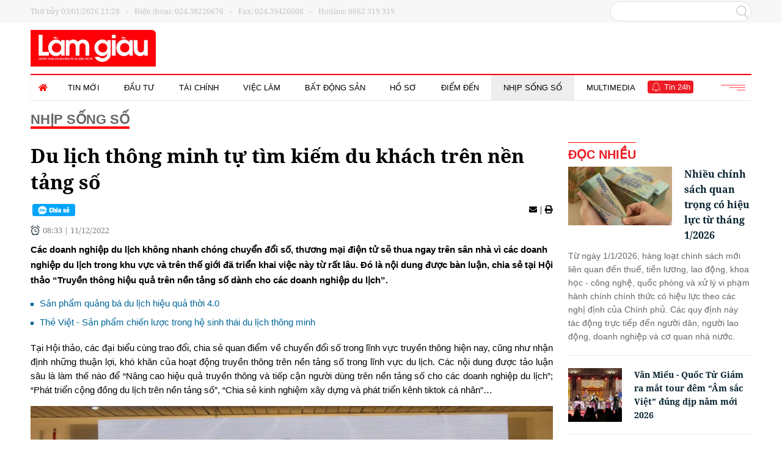

--- FILE ---
content_type: text/html; charset=utf-8
request_url: https://lamgiau.laodongthudo.vn/du-lich-thong-minh-tu-tim-kiem-du-khach-tren-nen-tang-so-2709.html
body_size: 15785
content:
<!DOCTYPE html>
<html translate="no" lang="vi">

<head>
    <title>Du lịch thông minh tự tìm kiếm du khách trên nền tảng số</title>	
<meta name="google" content="notranslate">
<meta http-equiv="Content-Type" content="text/html; charset=utf-8" />
<meta http-equiv="refresh" content="1200">
<meta name="description" content="Các doanh nghiệp du lịch không nhanh chóng chuyển đổi số, thương mại điện tử sẽ thua ngay trên sân nhà vì các doanh nghiệp du lịch trong khu vực và trên thế giới đã triển khai việc này từ rất lâu. Đó là nội dung được bàn luận, chia sẻ tại Hội thảo “Truyền" />
<meta name="keywords" content="doanh nghiệp du lịch,chuyển đổi số,Thương mại điện tử,du lịch thông minh" />
<meta name="news_keywords" content="doanh nghiệp du lịch,chuyển đổi số,Thương mại điện tử,du lịch thông minh" />
<meta name="robots" content="noodp,max-image-preview:large,index,follow" />
<meta name="copyright" content="Copyright (c) by https://lamgiau.laodongthudo.vn/" />
<meta name="author" content="Làm Giàu" />
<meta http-equiv="audience" content="General" />
<meta name="resource-type" content="Document" />
<meta name="distribution" content="Global" />
<meta name="revisit-after" content="1 days" />
<meta name="GENERATOR" content="https://lamgiau.laodongthudo.vn/" />
<meta property="fb:admins" content="100000170835517" />
<meta property="fb:app_id" content="505248093015159" />    
<meta property="og:locale" content="vi_VN" />
<meta property="og:site_name" content="Làm Giàu" />
<meta property="og:url" content="https://lamgiau.laodongthudo.vn/du-lich-thong-minh-tu-tim-kiem-du-khach-tren-nen-tang-so-2709.html" />
<meta property="og:type" content="article" />
<meta property="og:title" content="Du lịch thông minh tự tìm kiếm du khách trên nền tảng số" />
<meta property="og:description" content="Các doanh nghiệp du lịch không nhanh chóng chuyển đổi số, thương mại điện tử sẽ thua ngay trên sân nhà vì các doanh nghiệp du lịch trong khu vực và trên thế giới đã triển khai việc này từ rất lâu. Đó là nội dung được bàn luận, chia sẻ tại Hội thảo “Truyền" />
<meta property="og:image" content="https://lamgiau.laodongthudo.vn/stores/news_dataimages/ducha/122022/11/07/in_social/du-lich-phai-thong-minh-de-tu-tim-kiem-du-khach-tren-nen-tang-so20221211074616.6774850.jpg?randTime=1767450499" />
<meta property="og:image:width" content="1200" />
<meta property="og:image:height" content="630" />	
<meta property="og:image:alt" content="Du lịch thông minh tự tìm kiếm du khách trên nền tảng số" />
<meta http-equiv="X-UA-Compatible" content="IE=edge" />
<meta name="viewport" content="width=device-width">
<meta name="theme-color" content="#fff" />
<link rel="alternate" href="https://lamgiau.laodongthudo.vn/du-lich-thong-minh-tu-tim-kiem-du-khach-tren-nen-tang-so-2709.html" hreflang="vi-vn" />
<link rel="canonical" href="https://lamgiau.laodongthudo.vn/du-lich-thong-minh-tu-tim-kiem-du-khach-tren-nen-tang-so-2709.html" />
<link rel="alternate" type="application/rss+xml" title="RSS Feed for Du lịch thông minh tự tìm kiếm du khách trên nền tảng số" href="https://lamgiau.laodongthudo.vn/rss_feed/nhip-song-so" />
<!-- favicon icon -->
<link rel="apple-touch-icon" sizes="57x57" href="/modules/frontend/themes/lamgiau/images/favicon/apple-icon-57x57.png?v=2.620240926153958" />
<link rel="apple-touch-icon" sizes="60x60" href="/modules/frontend/themes/lamgiau/images/favicon/apple-icon-60x60.png?v=2.620240926153958" />
<link rel="apple-touch-icon" sizes="72x72" href="/modules/frontend/themes/lamgiau/images/favicon/apple-icon-72x72.png?v=2.620240926153958" />
<link rel="apple-touch-icon" sizes="76x76" href="/modules/frontend/themes/lamgiau/images/favicon/apple-icon-76x76.png?v=2.620240926153958" />
<link rel="apple-touch-icon" sizes="114x114" href="/modules/frontend/themes/lamgiau/images/favicon/apple-icon-114x114.png?v=2.620240926153958" />
<link rel="apple-touch-icon" sizes="120x120" href="/modules/frontend/themes/lamgiau/images/favicon/apple-icon-120x120.png?v=2.620240926153958" />
<link rel="apple-touch-icon" sizes="144x144" href="/modules/frontend/themes/lamgiau/images/favicon/apple-icon-144x144.png?v=2.620240926153958" />
<link rel="apple-touch-icon" sizes="152x152" href="/modules/frontend/themes/lamgiau/images/favicon/apple-icon-152x152.png?v=2.620240926153958" />
<link rel="apple-touch-icon" sizes="180x180" href="/modules/frontend/themes/lamgiau/images/favicon/apple-icon-180x180.png?v=2.620240926153958" />
<link rel="icon" type="image/png" sizes="192x192"  href="/modules/frontend/themes/lamgiau/images/favicon/android-icon-192x192.png?v=2.620240926153958" />
<link rel="icon" type="image/png" sizes="32x32" href="/modules/frontend/themes/lamgiau/images/favicon/favicon-32x32.png?v=2.620240926153958" />
<link rel="icon" type="image/png" sizes="96x96" href="/modules/frontend/themes/lamgiau/images/favicon/favicon-96x96.png?v=2.620240926153958" />
<link rel="icon" type="image/png" sizes="16x16" href="/modules/frontend/themes/lamgiau/images/favicon/favicon-16x16.png?v=2.620240926153958" />
<script>
	window.fbAsyncInit = function() {
	FB.init({
		appId      : '505248093015159',
		cookie     : true,
		xfbml      : true,
		version    : 'v12.0'
	});
		
	FB.AppEvents.logPageView();   
		
	};

	(function(d, s, id){
	var js, fjs = d.getElementsByTagName(s)[0];
	if (d.getElementById(id)) {return;}
	js = d.createElement(s); js.id = id;
	js.src = "https://connect.facebook.net/vi_VN/sdk.js";
	fjs.parentNode.insertBefore(js, fjs);
	}(document, 'script', 'facebook-jssdk'));
</script><!-- Global site tag (gtag.js) - Google Analytics -->
<script async src="https://www.googletagmanager.com/gtag/js?id=G-7NMNQEXW83"></script>
<script>
  window.dataLayer = window.dataLayer || [];
  function gtag(){dataLayer.push(arguments);}
  gtag('js', new Date());

  gtag('config', 'G-7NMNQEXW83');
</script>  
  <script src="/modules/frontend/themes/lamgiau/js/mastercms-ultimate-edition.js?v=2.620240926153958"></script>
  <script src="/modules/frontend/themes/lamgiau/js/slick/slick.min.js"></script>
  <link rel="stylesheet" href="/modules/frontend/themes/lamgiau/js/slick/slick.css">

  <link rel="stylesheet" href="/modules/frontend/themes/lamgiau/js/jwplayer8/player.css?v=2.620240926153958">
  <script src="/modules/frontend/themes/lamgiau/js/jwplayer8/jwplayer.8.24.0.js"></script>
  
  <link rel="preload" as="font" href="/modules/frontend/themes/lamgiau/css/fonts/NotoSerif.ttf" type="font/woff2" crossorigin="anonymous">
  <link rel="preload" as="font" href="/modules/frontend/themes/lamgiau/css/fonts/NotoSerif-Bold.ttf" type="font/woff2" crossorigin="anonymous">
  
  
  <link rel="stylesheet" href="/modules/frontend/themes/lamgiau/css/css_mastercms_article_style_controler.css?v=2.620240926153958">
  <link rel="stylesheet" href="/modules/frontend/themes/lamgiau/css/css_mastercms_article_comment.css?v=2.620240926153958">
  <link rel="stylesheet" href="/modules/frontend/themes/lamgiau/css/css_mastercms_font_face_controler.css?v=2.620240926153958">
  <link rel="stylesheet" href="/modules/frontend/themes/lamgiau/css/fancybox.css">
  <link rel="stylesheet" href="/modules/frontend/themes/lamgiau/css/fonts/fontawesome/css/all.min.css">
  
  <link rel="stylesheet" href="/modules/frontend/themes/lamgiau/css/iconsh-v1.0/style.css?v=2.620240926153958">
  <link rel="stylesheet" href="/modules/frontend/themes/lamgiau/css/style.css?v=2.620240926153958">
  <script src="/modules/frontend/themes/lamgiau/js/script.js?v=2.620240926153958"></script>
</head>
<body>
    <script type="application/ld+json">
{
    "@context" : "https://schema.org",
    "@type" : "Organization",
    "name" : "Làm Giàu",
    "url" : "https://lamgiau.laodongthudo.vn/",
    "logo": "/modules/frontend/themes/lamgiau/images/logo.png?v=2.620240926153958"
}
</script>

<script type="application/ld+json">
  {
    "@context": "https://schema.org",
    "@type": "WebSite",
    "url": "https://lamgiau.laodongthudo.vn/",
    "potentialAction": {
      "@type": "SearchAction",
      "target": "https://lamgiau.laodongthudo.vn/search_enginer.html?p=search&q={q}",
      "query-input": "required name=q"
    }
  }
</script>

<script type="application/ld+json">
{
    "@context": "https://schema.org",
  "@type": "BreadcrumbList",
  "itemListElement": 
  [
    {
      "@type": "ListItem",
      "position": 1,
      "item": "https://lamgiau.laodongthudo.vn/",
      "name": "Trang chủ"
    },{  
      "@type": "ListItem",
      "position": 2,
      "item": "https://lamgiau.laodongthudo.vn/nhip-song-so",
      "name": "Nhịp sống số"
    }  ]
  }
</script>
<script type="application/ld+json">
{
  "@context": "https://schema.org",
  "@type": "NewsArticle",
  "mainEntityOfPage": {
    "@type": "WebPage",
    "@id": "https://lamgiau.laodongthudo.vn/du-lich-thong-minh-tu-tim-kiem-du-khach-tren-nen-tang-so-2709.html"
  },
  "headline": "Du lịch thông minh tự tìm kiếm du khách trên nền tảng số",
  "description": "Các doanh nghiệp du lịch không nhanh chóng chuyển đổi số, thương mại điện tử sẽ thua ngay trên sân nhà vì các doanh nghiệp du lịch trong khu vực và trên thế giới đã triển khai việc này từ rất lâu. Đó là nội dung được bàn luận, chia sẻ tại Hội thảo “Truyền",
  "image": {
    "@type": "ImageObject",
    "url": "https://lamgiau.laodongthudo.vn/stores/news_dataimages/ducha/122022/11/07/in_social/du-lich-phai-thong-minh-de-tu-tim-kiem-du-khach-tren-nen-tang-so20221211074616.6774850.jpg?randTime=1767450499",
    "width": 720,
    "height": 480
  },
  "datePublished": "2022-12-11T08:33:01+07:00",
  "dateModified": "2022-12-11T08:33:01+07:00",
  "author": {
    "@type": "Person",
    "name": " Làm Giàu"
  },
  "publisher": {
    "@type": "Organization",
    "name": "Làm Giàu",
    "logo": {
      "@type": "ImageObject",
      "url": "/modules/frontend/themes/lamgiau/images/logo.png?v=2.620240926153958",
      "width": 300
    }
  }
}
</script>
  <span class="gotop"><i class="arrow-up"></i></span><div class="pc-detail webpage">
  <header class="header">
  <div class="topbar">
    <div class="wrapper">
      <div class="topbar-left">
        Thứ bảy 03/01/2026 21:28  <span class="mx10">-</span> Điện thoại: 024.38220676 <span class="mx10">-</span> Fax: 024.39426008 <span class="mx10">-</span> Hotline: 0862 319 319
      </div>
      <div class="topbar-left">
        <a href="https://laodongthudo.vn/" target="_blank" rel="nofollow" class="topbar-logo logo-ldtd"></a>
        <a href="" target="_blank" rel="nofollow"  class="topbar-logo logo-ldpl"></a>
        <form id="frmSearch" class="https://lamgiau.laodongthudo.vn/search_enginer.html?p=tim-kiem" name="frmSearch">
          <input class="search-input " type="text" placeholder="" onkeypress="return enter_search_q(event);" name="q" value="">
          <button class="btn search-btn" name="submit" value="" onclick="return submit_search_q();"></button>
        </form>
      </div>
    </div>
  </div>
  <div class="header-logo">
    <div class="wrapper">
      <h1 class="logo"><a href="https://lamgiau.laodongthudo.vn/" title="Làm Giàu">
        <img src="/modules/frontend/themes/lamgiau/images/logo.png?v=2.620240926153958" alt="Làm Giàu" />
      </a></h1>

      <!-- 38 -->
      <div class="hna-right-logo banner rt">
              </div>
      
    </div>
  </div>
</header>
<nav class="navbar">
  <div class="wrapper">
    <ul class="navbar-nav">
      <li class="nav-item">
        <a href="https://lamgiau.laodongthudo.vn/" class="nav-link icon-home"><i class="fas fa-home"></i></a>
      </li>
            <li class="nav-item ">
        <a href="https://lamgiau.laodongthudo.vn/tin-moi" class="nav-link">Tin mới</a>
        <ul class="dropdown-menu">
                  </ul>
      </li>
            <li class="nav-item ">
        <a href="https://lamgiau.laodongthudo.vn/dau-tu" class="nav-link">Đầu tư</a>
        <ul class="dropdown-menu">
                    <li class="dropdown-item"><a class="dropdown-link" href="https://lamgiau.laodongthudo.vn/dau-tu/khoi-nghiep" >Khởi nghiệp</a></li>
                    <li class="dropdown-item"><a class="dropdown-link" href="https://lamgiau.laodongthudo.vn/dau-tu/kinh-doanh" >Kinh doanh</a></li>
                    <li class="dropdown-item"><a class="dropdown-link" href="https://lamgiau.laodongthudo.vn/dau-tu/co-hoi-thi-truong" >Cơ hội thị trường</a></li>
                  </ul>
      </li>
            <li class="nav-item ">
        <a href="https://lamgiau.laodongthudo.vn/tai-chinh" class="nav-link">Tài chính</a>
        <ul class="dropdown-menu">
                    <li class="dropdown-item"><a class="dropdown-link" href="https://lamgiau.laodongthudo.vn/tai-chinh/ngan-hang" >Ngân hàng</a></li>
                    <li class="dropdown-item"><a class="dropdown-link" href="https://lamgiau.laodongthudo.vn/tai-chinh/chung-khoan" >Chứng khoán</a></li>
                    <li class="dropdown-item"><a class="dropdown-link" href="https://lamgiau.laodongthudo.vn/tai-chinh/tai-chinh-ca-nhan" >Tài chính cá nhân</a></li>
                    <li class="dropdown-item"><a class="dropdown-link" href="https://lamgiau.laodongthudo.vn/tai-chinh/bao-hiem" >Bảo hiểm</a></li>
                  </ul>
      </li>
            <li class="nav-item ">
        <a href="https://lamgiau.laodongthudo.vn/viec-lam" class="nav-link">Việc làm</a>
        <ul class="dropdown-menu">
                    <li class="dropdown-item"><a class="dropdown-link" href="https://lamgiau.laodongthudo.vn/viec-lam/tu-van" >Tư vấn</a></li>
                    <li class="dropdown-item"><a class="dropdown-link" href="https://lamgiau.laodongthudo.vn/viec-lam/ky-nang" >Kỹ năng</a></li>
                    <li class="dropdown-item"><a class="dropdown-link" href="https://lamgiau.laodongthudo.vn/viec-lam/nguoi-va-viec" >Người và Việc</a></li>
                  </ul>
      </li>
            <li class="nav-item ">
        <a href="https://lamgiau.laodongthudo.vn/bat-dong-san" class="nav-link">Bất động sản</a>
        <ul class="dropdown-menu">
                    <li class="dropdown-item"><a class="dropdown-link" href="https://lamgiau.laodongthudo.vn/bat-dong-san/thi-truong" >Thị trường</a></li>
                    <li class="dropdown-item"><a class="dropdown-link" href="https://lamgiau.laodongthudo.vn/bat-dong-san/quy-hoach" >Quy hoạch</a></li>
                    <li class="dropdown-item"><a class="dropdown-link" href="https://lamgiau.laodongthudo.vn/bat-dong-san/kien-truc" >Kiến trúc</a></li>
                  </ul>
      </li>
            <li class="nav-item ">
        <a href="https://lamgiau.laodongthudo.vn/ho-so" class="nav-link">Hồ sơ</a>
        <ul class="dropdown-menu">
                  </ul>
      </li>
            <li class="nav-item ">
        <a href="https://lamgiau.laodongthudo.vn/diem-den" class="nav-link">Điểm đến</a>
        <ul class="dropdown-menu">
                  </ul>
      </li>
            <li class="nav-item active">
        <a href="https://lamgiau.laodongthudo.vn/nhip-song-so" class="nav-link">Nhịp sống số</a>
        <ul class="dropdown-menu">
                  </ul>
      </li>
            <li class="nav-item ">
        <a href="https://lamgiau.laodongthudo.vn/multimedia" class="nav-link">Multimedia</a>
        <ul class="dropdown-menu">
                    <li class="dropdown-item"><a class="dropdown-link" href="https://lamgiau.laodongthudo.vn/multimedia/images" >Images</a></li>
                    <li class="dropdown-item"><a class="dropdown-link" href="https://lamgiau.laodongthudo.vn/multimedia/emagazine" >Emagazine</a></li>
                    <li class="dropdown-item"><a class="dropdown-link" href="https://lamgiau.laodongthudo.vn/multimedia/infographics" >Infographics</a></li>
                  </ul>
      </li>
            <li class="nav-item"><a href="https://lamgiau.laodongthudo.vn/tin-24h" class="nav-link ico-bell">Tin 24h</a></li>
    </ul>
  </div>
</nav>

<!-- 9 -->
<div class="marquee wrapper hidden">
  <div class="marquee-head flex-center-y">MỚI NHẬN</div>
  <marquee class="marquee-list" onmouseover="this.stop();" onmouseout="this.start();">
        <a class="marquee-item mr10" href="https://lamgiau.laodongthudo.vn/nhieu-chinh-sach-quan-trong-co-hieu-luc-tu-thang-12026-6606.html">- Nhiều chính sách quan trọng có hiệu lực từ tháng 1/2026</a>
        <a class="marquee-item mr10" href="https://lamgiau.laodongthudo.vn/van-mieu-quoc-tu-giam-ra-mat-tour-dem-am-sac-viet-dung-dip-nam-moi-2026-6607.html">- Văn Miếu - Quốc Tử Giám ra mắt tour đêm “Âm sắc Việt” đúng dịp năm mới 2026</a>
        <a class="marquee-item mr10" href="https://lamgiau.laodongthudo.vn/du-kien-25-ngay-nghi-le-tet-trong-nam-2026-6605.html">- Dự kiến 25 ngày nghỉ lễ, Tết trong năm 2026</a>
        <a class="marquee-item mr10" href="https://lamgiau.laodongthudo.vn/san-bay-tan-son-nhat-don-doan-khach-du-lich-dau-nam-2026-6603.html">- Sân bay Tân Sơn Nhất đón đoàn khách du lịch đầu năm 2026</a>
        <a class="marquee-item mr10" href="https://lamgiau.laodongthudo.vn/nguoi-dan-thu-do-do-ve-cho-phien-vung-cao-don-nam-moi-2026-6604.html">- Người dân Thủ đô đổ về "Chợ phiên vùng cao" đón năm mới 2026</a>
      </marquee>
</div>
<div class="breadcrumb wrapper">
    <a href="https://lamgiau.laodongthudo.vn/nhip-song-so" class="breadcrumb-item" title="Nhịp sống số">Nhịp sống số</a>
  </div>
  <main class="main">
    <div class="wrapper clearfix">
      <div class="w855 lt">
        <!--   post -->
        <div class="post">
                    <div class="post-subtitle hide-empty"></div>
          <h1 class="post-title mb15">
                        Du lịch thông minh tự tìm kiếm du khách trên nền tảng số          </h1>
          <div class="post-meta clearfix mb10">
            <div class="post-share clearfix mb10">
              <div class="lt">
                <span class="fb-like" data-href="https://lamgiau.laodongthudo.vn/du-lich-thong-minh-tu-tim-kiem-du-khach-tren-nen-tang-so-2709.html" data-layout="button_count" data-action="like"
                data-show-faces="false" data-share="true" data-width="" style="vertical-align: top;"></span>
                
                <script>
                  window.fbAsyncInit = function () {
                    FB.init({
                      appId: '265897055363756',
                      cookie: true,
                      xfbml: true,
                      version: 'v12.0'
                    });
                    FB.AppEvents.logPageView();
                  };
                  
                  (function (d, s, id) {
                    var js, fjs = d.getElementsByTagName(s)[0];
                    if (d.getElementById(id)) {
                      return;
                    }
                    js = d.createElement(s);
                    js.id = id;
                    js.src = "https://connect.facebook.net/vi_VN/sdk.js";
                    fjs.parentNode.insertBefore(js, fjs);
                  }(document, 'script', 'facebook-jssdk'));
                </script>
                
                <div class="icon-zalo zalo-share-button" data-href="" data-oaid="579745863508352884" data-layout="1"
                data-color="blue" data-customize="false"></div>
                
                <script src="https://sp.zalo.me/plugins/sdk.js"></script>
                
              </div>
              <div class="rt">
                <a href="https://mail.google.com/mail/u/0/?view=cm&su=Du lịch thông minh tự tìm kiếm du khách trên nền tảng số&to&body=https://lamgiau.laodongthudo.vn/du-lich-thong-minh-tu-tim-kiem-du-khach-tren-nen-tang-so-2709.html&fs=1&tf=1"
                target="_blank" rel="nofollow" title="Chia sẻ bài viết này"><i class="fas fa-envelope"></i></a>
                
                <a id="printButton" href="https://lamgiau.laodongthudo.vn/apicenter@/print_article&i=2709" target="_blank"
                rel="nofollow"><span> | </span><i class="fas fa-print"></i></a>
              </div>
            </div>
            
            <div>
              <!-- <a href="https://lamgiau.laodongthudo.vn/nhip-song-so" class="post-cat-name">Nhịp sống số:</a> -->
              <span class="post-publish-time"><span class="format_time">08:33</span> | <span class="format_date">11/12/2022</span></span>
            </div>
          </div>
          <!-- <span class="icon-live mt10"></span> -->
          <div class="post-desc">
            Các doanh nghiệp du lịch không nhanh chóng chuyển đổi số, thương mại điện tử sẽ thua ngay trên sân nhà vì các doanh nghiệp du lịch trong khu vực và trên thế giới đã triển khai việc này từ rất lâu. Đó là nội dung được bàn luận, chia sẻ tại Hội thảo “Truyền thông hiệu quả trên nền tảng số dành cho các doanh nghiệp du lịch”.          </div>
          
          <div class="post-content __MASTERCMS_CONTENT">
            <table class="__MB_ARTICLE_A">  	<tbody>  		<tr>  			<td align="left"><a href="https://lamgiau.laodongthudo.vn/san-pham-quang-ba-du-lich-hieu-qua-thoi-40-1779.html" title="Sản phẩm quảng bá du lịch hiệu quả thời 4.0">Sản phẩm quảng bá du lịch hiệu quả thời 4.0</a> <a href="https://lamgiau.laodongthudo.vn/the-viet-san-pham-chien-luoc-trong-he-sinh-thai-du-lich-thong-minh-1331.html" title="Thẻ Việt - Sản phẩm chiến lược trong hệ sinh thái du lịch thông minh">Thẻ Việt - Sản phẩm chiến lược trong hệ sinh thái du lịch thông minh</a></td>  		</tr>  	</tbody>  </table>    <p class="text-long" style="text-align: justify;">Tại Hội thảo, các đại biểu cùng trao đổi, chia sẻ quan điểm về chuyển đổi số trong lĩnh vực truyền thông hiện nay, cũng như nhận định những thuận lợi, khó khăn của hoạt động truyền thông trên nền tảng số trong lĩnh vực du lịch. Các nội dung được tảo luận sâu là làm thế nào để “Nâng cao hiệu quả truyền thông và tiếp cận người dùng trên nền tảng số cho các doanh nghiệp du lịch”; “Phát triển cộng đồng du lịch trên nền tảng số”, “Chia sẻ kinh nghiệm xây dựng và phát triển kênh tiktok cá nhân”…</p>    <table border="0" cellpadding="0" cellspacing="0" class="MASTERCMS_TPL_TABLE" style="width: 100%;">  	<tbody>  		<tr>  			<td><img  src="https://lamgiau.laodongthudo.vn/stores/news_dataimages/2022/122022/11/07/2c0f30ff429c21a25847b9ae76e1c1a1.jpg?rt=20221211074921" class="__img_mastercms" alt="Du lịch thông minh tự tìm kiếm du khách trên nền tảng số" style="max-width:100%; padding:0px; margin:0px;" title="Du lịch thông minh tự tìm kiếm du khách trên nền tảng số"></td>  		</tr>  		<tr>  			<td>Du lịch phải thông minh để tự tìm kiếm du khách trên nền tảng số.</td>  		</tr>  	</tbody>  </table>    <p style="text-align: justify;">Ông Cao Trí Dũng, Giám đốc Công ty du lịch Viietravel Mark ở thành phố Đà Nẵng cho biết, chuyển đổi số và sự phát triển của các nền tảng mạng xã hội, kênh truyền thông trực tuyến đang trở thành phương thức tiếp cận thông tin thường xuyên, phổ biến và hiệu quả của doanh nghiệp du lịch đối với du khách.</p>    <p class="ads-detail-center" style="text-align: justify;">Các doanh nghiệp sẽ phải trở nên thông minh hơn, điểm đến phải trở nên thông minh hơn,sản phẩm phải thông minh hơn tự tìm kiếm khách hàng. Trong bối cảnh này chúng ta phải chuyển đổi số từ hệ thống cơ sở dữ liệu điểm đến, phải có những nền tảng thông minh để tiếp cận với khách hàng tiềm năng. Chúng ta phải có hệ sinh thái thông minh là khi khách tìm kiếm thì Đà Nẵng lên đầu tiên với quan điểm 1 chạm đến Đà Nẵng./.</p>    <p class="ads-detail-center" style="text-align: right;"><em>Theo Thành Long/VOV.VN</em></p>    <p class="ads-detail-center" style="text-align: justify;"><a href="https://vov.vn/du-lich/du-lich-thong-minh-tu-tim-kiem-du-khach-tren-nen-tang-so-post989664.vov">https://vov.vn/du-lich/du-lich-thong-minh-tu-tim-kiem-du-khach-tren-nen-tang-so-post989664.vov</a></p>          </div>
          
          <!-- tin liên quan cài đặt tay -->
          <div>
            <table class="__mb_article_in_image">
                          </table>
          </div>
                    
          <div class="post-writer mt10"> </div>
          <div class="post-source mt10"></div>
          
          <div class="hidden">
            <iframe rel="nofollow" src="https://lamgiau.laodongthudo.vn/widgets@/article_statistic&aid=MjcwOQ==" width="0" height="0"></iframe>            <input type="hidden" name="__printURL" value="https://lamgiau.laodongthudo.vn/du-lich-thong-minh-tu-tim-kiem-du-khach-tren-nen-tang-so-2709.html" />
            <input type="hidden" name="__PARAMS_ID_WIDGET" class="__PARAMS_ID_WIDGET" data-type="user_comments" value="MjcwOQ==" />
          </div>
          
          <script>
            /*thu gọn link nguồn*/
            document.addEventListener("DOMContentLoaded", function () {
              
              function isValidUrl() {
                return /^(?:(?:(?:https?|ftp):)?\/\/)(?:\S+(?::\S*)?@)?(?:(?!(?:10|127)(?:\.\d{1,3}){3,3})(?!(?:169\.254|192\.168)(?:\.\d{1,3}){2,2})(?!172\.(?:1[6-9]|2\d|3[0-1])(?:\.\d{1,3}){2,2})(?:[1-9]\d?|1\d\d|2[01]\d|22[0-3])(?:\.(?:1?\d{1,2}|2[0-4]\d|25[0-5])){2,2}(?:\.(?:[1-9]\d?|1\d\d|2[0-4]\d|25[0-4]))|(?:(?:[a-z\u00a1-\uffff0-9]-*)*[a-z\u00a1-\uffff0-9]+)(?:\.(?:[a-z\u00a1-\uffff0-9]-*)*[a-z\u00a1-\uffff0-9]+)*(?:\.(?:[a-z\u00a1-\uffff]{2,})))(?::\d{2,5})?(?:[/?#]\S*)?$/i
                .test(arguments[0]);
              }
              
              function extractHostname(url) {
                var hostname;
                if (url.indexOf("//") > -1) {
                  hostname = url.split("/")[2];
                } else {
                  hostname = url.split("/")[0];
                }
                hostname = hostname.split(":")[0];
                hostname = hostname.split("?")[0];
                return hostname;
              }
              
              var sourceLinkEl = document.querySelector(".post-source");
              var sourceLink = sourceLinkEl.innerHTML.trim();
              if (sourceLinkEl.innerHTML == "") {
                sourceLinkEl.remove();
              }
              if (!isValidUrl(sourceLink)) {
                sourceLinkEl.innerHTML = "Nguồn : " + sourceLinkEl.innerHTML;
              } else {
                var shortLink = extractHostname(sourceLink);
                var newInner =
                '<div class="link-wrapper">\
                  <div class="full-url">\
                    <div class="clearfix">\
                      <span class="text">Link bài gốc</span>\
                      <span class="icon-copy">📋 Copy link</span>\
                    </div>\
                    <a class="link" href="' + sourceLink + '" target="_blank" class="link" rel="nofollow"> ' +
                      sourceLink + ' </a>\
                      <input style="font-size:10px;" type="text" value=" ' + sourceLink + ' " id="copyURL">\
                    </div>\
                    <div class="short-url">Nguồn ' + shortLink + '</div>\
                  </div>';
                  
                  sourceLinkEl.innerHTML = newInner;
                  var iconCopy = document.querySelector('.icon-copy');
                  iconCopy.addEventListener('click', function () {
                    document.querySelector('.icon-copy').innerHTML = "📋 Link đã copy";
                    var copyText = document.querySelector("#copyURL");
                    copyText.select();
                    copyText.setSelectionRange(0, 99999)
                    document.execCommand("copy");
                  })
                  var linkWrapper = document.querySelector('.link-wrapper');
                  linkWrapper.addEventListener('mouseleave', function () {
                    setTimeout(function () {
                      iconCopy.innerHTML = "📋 Copy link";
                    }, 200)
                  });
                }
                
              });
            </script>
            
                      </div>
          
          <!--  post -->          <div class="post-tag">
            <div class="tag-title">Tags:</div>
            <div class="clearfix">
                            <a class="tag-item" href="https://lamgiau.laodongthudo.vn/tag/doanh-nghiep-du-lich-1218.tag" title="doanh nghiệp du lịch">doanh nghiệp du lịch</a>
                            <a class="tag-item" href="https://lamgiau.laodongthudo.vn/tag/chuyen-doi-so-235.tag" title="chuyển đổi số">chuyển đổi số</a>
                            <a class="tag-item" href="https://lamgiau.laodongthudo.vn/tag/thuong-mai-dien-tu-26.tag" title="Thương mại điện tử">Thương mại điện tử</a>
                            <a class="tag-item" href="https://lamgiau.laodongthudo.vn/tag/du-lich-thong-minh-3047.tag" title="du lịch thông minh">du lịch thông minh</a>
                          </div>
          </div>
             
          <div id="user-comment" class="box-comment mt15">
            <div class="cat-title mb0">
              <h2 class="box-comment-title "><span>Bình luận</span></h2>
            </div>
                        <div class="__API_WIDGET" data-type="user_comments" data-url="https://lamgiau.laodongthudo.vn/apicenter@/user_comments&tpl_gui=tpl_member_comments_file_1&sidinfo=22"></div>            
               
          </div>
                    <div class="cat-grid-3 mb25">
            <h2 class="cat-title cat-title-bdt1">
              <span class="cat-name">Gợi ý cho bạn</span>
            </h2>
            <div class="cat-content">
              <!-- tin liên quan theo tag -->              <article class="article">
                <a href="https://lamgiau.laodongthudo.vn/tu-chuyen-doi-so-den-thiet-ke-sang-tao-huong-di-moi-cho-san-pham-lang-nghe-ha-noi-6593.html" title="Từ chuyển đổi số đến thiết kế sáng tạo: Hướng đi mới cho sản phẩm làng nghề Hà Nội" class="article-thumb">
                                    <img src="https://lamgiau.laodongthudo.vn/stores/news_dataimages/2025/122025/25/13/tu-chuyen-doi-so-den-thiet-ke-sang-tao-huong-di-moi-cho-san-pham-lang-nghe-ha-noi-2025122511330020251225131915.8790780.jpg?251225032849" alt="Từ chuyển đổi số đến thiết kế sáng tạo: Hướng đi mới cho sản phẩm làng nghề Hà Nội" class="article-image" />
                                  </a>
                <div class="article-info">
                  <h3 class="article-title">
                    <a href="https://lamgiau.laodongthudo.vn/tu-chuyen-doi-so-den-thiet-ke-sang-tao-huong-di-moi-cho-san-pham-lang-nghe-ha-noi-6593.html" title="Từ chuyển đổi số đến thiết kế sáng tạo: Hướng đi mới cho sản phẩm làng nghề Hà Nội">
                                            Từ chuyển đổi số đến thiết kế sáng tạo: Hướng đi mới cho sản phẩm làng nghề Hà Nội                                          </a>
                  </h3>
                  <div class="article-desc">Trong bối cảnh kinh tế số và công nghiệp văn hóa phát triển mạnh mẽ, chuyển đổi số đang mở ra hướng đi mới cho lĩnh vực thiết kế sáng tạo và sản phẩm làng nghề của Thủ đô Hà Nội. Việc ứng dụng công nghệ, phát triển nền tảng số và hình thành các trung tâm thiết kế, sáng tạo không chỉ góp phần đổi mới mẫu mã, nâng cao giá trị sản phẩm thủ công mỹ nghệ mà còn tạo động lực để làng nghề Hà Nội từng bước mở rộng thị trường, hướng tới hội nhập quốc tế.</div>
                </div>
              </article>
                            <article class="article">
                <a href="https://lamgiau.laodongthudo.vn/day-manh-chuyen-doi-so-tang-cuong-phoi-hop-hieu-qua-giua-cac-co-quan-to-tung-6573.html" title="Đẩy mạnh chuyển đổi số, tăng cường phối hợp hiệu quả giữa các cơ quan tố tụng" class="article-thumb">
                                    <img src="https://lamgiau.laodongthudo.vn/stores/news_dataimages/2025/122025/10/17/img-20251210-1454552025121014552720251210171518.1411790.jpg?251210092127" alt="Đẩy mạnh chuyển đổi số, tăng cường phối hợp hiệu quả giữa các cơ quan tố tụng" class="article-image" />
                                  </a>
                <div class="article-info">
                  <h3 class="article-title">
                    <a href="https://lamgiau.laodongthudo.vn/day-manh-chuyen-doi-so-tang-cuong-phoi-hop-hieu-qua-giua-cac-co-quan-to-tung-6573.html" title="Đẩy mạnh chuyển đổi số, tăng cường phối hợp hiệu quả giữa các cơ quan tố tụng">
                                            Đẩy mạnh chuyển đổi số, tăng cường phối hợp hiệu quả giữa các cơ quan tố tụng                                          </a>
                  </h3>
                  <div class="article-desc">Ngày 10/12, Tòa án nhân dân thành phố Hà Nội đã tổ chức hội nghị triển khai công tác Tòa án nhân dân hai cấp thành phố năm 2026. Ủy viên Bộ Chính trị, Bí thư Thành ủy Hà Nội Nguyễn Duy Ngọc dự và phát biểu chỉ đạo.</div>
                </div>
              </article>
                            <article class="article">
                <a href="https://lamgiau.laodongthudo.vn/dinh-hinh-chien-luoc-chuyen-doi-kep-tao-but-pha-cho-nganh-cong-thuong-giai-doan-2025-2030-6557.html" title="Định hình chiến lược chuyển đổi kép, tạo bứt phá cho ngành Công Thương giai đoạn 2025 - 2030" class="article-thumb">
                                    <img src="https://lamgiau.laodongthudo.vn/stores/news_dataimages/2025/122025/03/22/dinh-hinh-chien-luoc-chuyen-doi-kep-tao-but-pha-cho-nganh-cong-thuong-giai-doan-2025-2030-2025120311393820251203221247.8025070.jpg?251204073239" alt="Định hình chiến lược chuyển đổi kép, tạo bứt phá cho ngành Công Thương giai đoạn 2025 - 2030" class="article-image" />
                                  </a>
                <div class="article-info">
                  <h3 class="article-title">
                    <a href="https://lamgiau.laodongthudo.vn/dinh-hinh-chien-luoc-chuyen-doi-kep-tao-but-pha-cho-nganh-cong-thuong-giai-doan-2025-2030-6557.html" title="Định hình chiến lược chuyển đổi kép, tạo bứt phá cho ngành Công Thương giai đoạn 2025 - 2030">
                                            Định hình chiến lược chuyển đổi kép, tạo bứt phá cho ngành Công Thương giai đoạn 2025 - 2030                                          </a>
                  </h3>
                  <div class="article-desc">Diễn đàn Chuyển đổi số ngành Công Thương năm 2025 với chủ đề “Chuyển đổi kép: Số hóa chuỗi cung ứng - Xanh hóa tăng trưởng”, diễn ra sáng 3/12, quy tụ lãnh đạo Bộ Công Thương, đại diện các bộ, ngành, chuyên gia và cộng đồng doanh nghiệp. Sự kiện tập trung đánh giá tiến độ chuyển đổi số thời gian qua, đồng thời xác lập các nhiệm vụ trọng tâm năm 2026 và tầm nhìn đến năm 2030, nhấn mạnh yêu cầu gắn kết chặt chẽ giữa chuyển đổi số và chuyển đổi xanh.</div>
                </div>
              </article>
                          </div>
          </div>
          <!-- 24 -->
          <div class="cat-slide mb25">
            <h2 class="cat-title cat-title-bdt1">
              <span class="cat-name">Cùng chuyên mục</span>
            </h2>
            <div class="cat-content">
              <div class="js-slide-content-3">
                
                                <article class="article">
                  <a href="https://lamgiau.laodongthudo.vn/nhieu-chinh-sach-quan-trong-co-hieu-luc-tu-thang-12026-6606.html" title="Nhiều chính sách quan trọng có hiệu lực từ tháng 1/2026" class="article-thumb">
                                        <img src="https://lamgiau.laodongthudo.vn/stores/news_dataimages/2026/012026/03/10/medium/tang-luong-176277158236916160691782026010211410820260103103548.1115980.jpg?260103124919" alt="Nhiều chính sách quan trọng có hiệu lực từ tháng 1/2026" class="article-image" />
                                      </a>
                  <div class="article-info">
                    <h3 class="article-title">
                      <a href="https://lamgiau.laodongthudo.vn/nhieu-chinh-sach-quan-trong-co-hieu-luc-tu-thang-12026-6606.html" title="Nhiều chính sách quan trọng có hiệu lực từ tháng 1/2026">
                                                Nhiều chính sách quan trọng có hiệu lực từ tháng 1/2026                                              </a>
                    </h3>
                    <div class="article-desc">Từ ngày 1/1/2026, hàng loạt chính sách mới liên quan đến thuế, tiền lương, lao động, khoa học - công nghệ, quốc phòng và xử lý vi phạm hành chính chính thức có hiệu lực theo các nghị định của Chính phủ. Các quy định này tác động trực tiếp đến người dân, người lao động, doanh nghiệp và cơ quan nhà nước.</div>
                  </div>
                </article>
                                <article class="article">
                  <a href="https://lamgiau.laodongthudo.vn/van-mieu-quoc-tu-giam-ra-mat-tour-dem-am-sac-viet-dung-dip-nam-moi-2026-6607.html" title="Văn Miếu - Quốc Tử Giám ra mắt tour đêm “Âm sắc Việt” đúng dịp năm mới 2026" class="article-thumb">
                                        <img src="https://lamgiau.laodongthudo.vn/stores/news_dataimages/2026/012026/03/10/medium/img-21742026010210270120260103103810.6775530.jpg?260103124658" alt="Văn Miếu - Quốc Tử Giám ra mắt tour đêm “Âm sắc Việt” đúng dịp năm mới 2026" class="article-image" />
                                      </a>
                  <div class="article-info">
                    <h3 class="article-title">
                      <a href="https://lamgiau.laodongthudo.vn/van-mieu-quoc-tu-giam-ra-mat-tour-dem-am-sac-viet-dung-dip-nam-moi-2026-6607.html" title="Văn Miếu - Quốc Tử Giám ra mắt tour đêm “Âm sắc Việt” đúng dịp năm mới 2026">
                                                Văn Miếu - Quốc Tử Giám ra mắt tour đêm “Âm sắc Việt” đúng dịp năm mới 2026                                              </a>
                    </h3>
                    <div class="article-desc">Tối 1/1/2026, tại Di tích Quốc gia đặc biệt Văn Miếu - Quốc Tử Giám, Trung tâm Hoạt động Văn hóa Khoa học Văn Miếu - Quốc Tử Giám ra mắt tour đêm “Âm sắc Việt”.</div>
                  </div>
                </article>
                                <article class="article">
                  <a href="https://lamgiau.laodongthudo.vn/du-kien-25-ngay-nghi-le-tet-trong-nam-2026-6605.html" title="Dự kiến 25 ngày nghỉ lễ, Tết trong năm 2026" class="article-thumb">
                                        <img src="https://lamgiau.laodongthudo.vn/stores/news_dataimages/2026/012026/03/10/medium/minh-hoa-nghi-tet2026010218495620260103103307.7188600.jpg?260103124622" alt="Dự kiến 25 ngày nghỉ lễ, Tết trong năm 2026" class="article-image" />
                                      </a>
                  <div class="article-info">
                    <h3 class="article-title">
                      <a href="https://lamgiau.laodongthudo.vn/du-kien-25-ngay-nghi-le-tet-trong-nam-2026-6605.html" title="Dự kiến 25 ngày nghỉ lễ, Tết trong năm 2026">
                                                Dự kiến 25 ngày nghỉ lễ, Tết trong năm 2026                                              </a>
                    </h3>
                    <div class="article-desc">Dự kiến 25 ngày nghỉ lễ, Tết trong năm 2026 Chính sách 02/01/2026 20:22 Chia sẻ Trong năm 2026, ngoài 11 ngày nghỉ lễ, Tết theo quy định, người lao động sẽ có thêm 14 ngày nghỉ bù, nghỉ liên tiếp do rơi vào ngày nghỉ hằng tuần, hoán đổi ngày làm việc, tổng cộng có 25 ngày nghỉ. Kỳ nghỉ dài nhất là Tết Nguyên đán Bính Ngọ với 9 ngày liên tục…</div>
                  </div>
                </article>
                                <article class="article">
                  <a href="https://lamgiau.laodongthudo.vn/san-bay-tan-son-nhat-don-doan-khach-du-lich-dau-nam-2026-6603.html" title="Sân bay Tân Sơn Nhất đón đoàn khách du lịch đầu năm 2026" class="article-thumb">
                                        <img src="https://lamgiau.laodongthudo.vn/stores/news_dataimages/2026/012026/01/21/medium/754eb8729fa310fd49b22026010110025820260101211555.7907080.jpg?260101103249" alt="Sân bay Tân Sơn Nhất đón đoàn khách du lịch đầu năm 2026" class="article-image" />
                                      </a>
                  <div class="article-info">
                    <h3 class="article-title">
                      <a href="https://lamgiau.laodongthudo.vn/san-bay-tan-son-nhat-don-doan-khach-du-lich-dau-nam-2026-6603.html" title="Sân bay Tân Sơn Nhất đón đoàn khách du lịch đầu năm 2026">
                                                Sân bay Tân Sơn Nhất đón đoàn khách du lịch đầu năm 2026                                              </a>
                    </h3>
                    <div class="article-desc">Ngày 1/1/2026, Sở Du lịch Thành phố Hồ Chí Minh (TP.HCM) tổ chức Lễ đón đoàn khách du lịch đến TP.HCM đầu năm 2026 tại khu vực băng chuyền 4 và 5, Ga đến Quốc tế - Cảng Hàng không quốc tế (HKQT) Tân Sơn Nhất.</div>
                  </div>
                </article>
                                <article class="article">
                  <a href="https://lamgiau.laodongthudo.vn/nguoi-dan-thu-do-do-ve-cho-phien-vung-cao-don-nam-moi-2026-6604.html" title="Người dân Thủ đô đổ về "Chợ phiên vùng cao" đón năm mới 2026" class="article-thumb">
                                        <img src="https://lamgiau.laodongthudo.vn/stores/news_dataimages/2026/012026/01/21/medium/a1256ebd626ded33b47c2026010116174420260101211920.4029670.jpg?260101103240" alt="Người dân Thủ đô đổ về &quot;Chợ phiên vùng cao&quot; đón năm mới 2026" class="article-image" />
                                      </a>
                  <div class="article-info">
                    <h3 class="article-title">
                      <a href="https://lamgiau.laodongthudo.vn/nguoi-dan-thu-do-do-ve-cho-phien-vung-cao-don-nam-moi-2026-6604.html" title="Người dân Thủ đô đổ về "Chợ phiên vùng cao" đón năm mới 2026">
                                                Người dân Thủ đô đổ về "Chợ phiên vùng cao" đón năm mới 2026                                              </a>
                    </h3>
                    <div class="article-desc">Ngày 1/1, tại Làng Văn hóa - Du lịch các dân tộc Việt Nam, xã Đoài Phương, thành phố Hà Nội đã diễn ra “Chợ phiên vùng cao - Chào năm mới 2026” với nhiều nét văn hóa đầu Xuân truyền thống, đặc trưng của các dân tộc, mang đến cho người dân Thủ đô và du khách những trải nghiệm hấp dẫn.</div>
                  </div>
                </article>
                                <article class="article">
                  <a href="https://lamgiau.laodongthudo.vn/sang-tao-viet-nam-lam-tai-viet-nam-de-dan-dat-6600.html" title="Sáng tạo Việt Nam, làm tại Việt Nam - Để dẫn dắt" class="article-thumb">
                                        <img src="https://lamgiau.laodongthudo.vn/stores/news_dataimages/2025/122025/31/08/medium/gen-h-z7381240475802-5762601e2054771f585bf7c5cfb47ff22025123020584620251231083802.8652690.jpg?251231110044" alt="Sáng tạo Việt Nam, làm tại Việt Nam - Để dẫn dắt" class="article-image" />
                                      </a>
                  <div class="article-info">
                    <h3 class="article-title">
                      <a href="https://lamgiau.laodongthudo.vn/sang-tao-viet-nam-lam-tai-viet-nam-de-dan-dat-6600.html" title="Sáng tạo Việt Nam, làm tại Việt Nam - Để dẫn dắt">
                                                Sáng tạo Việt Nam, làm tại Việt Nam - Để dẫn dắt                                              </a>
                    </h3>
                    <div class="article-desc">Chiều 30/12, tại Hà Nội, Bộ Khoa học và Công nghệ (KH&CN) đã tổ chức Diễn đàn Quốc gia phát triển doanh nghiệp công nghệ Việt Nam (Make in Vietnam) năm 2025 với chủ đề "Sáng tạo Việt Nam, làm tại Việt Nam - Để dẫn dắt”.</div>
                  </div>
                </article>
                              </div>
            </div>
          </div>
          <!-- 21 -->
          <div class="cat-listing cat-listing-w215 title-1828 mb25">
            <h2 class="cat-title cat-title-bdt1">
              <span class="cat-name">Tin tức khác</span>
            </h2>
            <div class="cat-content __MB_LIST_ITEM">
                            <article class="article">
                <a href="https://lamgiau.laodongthudo.vn/tu-chuyen-doi-so-den-thiet-ke-sang-tao-huong-di-moi-cho-san-pham-lang-nghe-ha-noi-6593.html" title="Từ chuyển đổi số đến thiết kế sáng tạo: Hướng đi mới cho sản phẩm làng nghề Hà Nội" class="article-thumb">
                                    <img src="https://lamgiau.laodongthudo.vn/stores/news_dataimages/2025/122025/25/13/medium/tu-chuyen-doi-so-den-thiet-ke-sang-tao-huong-di-moi-cho-san-pham-lang-nghe-ha-noi-2025122511330020251225131915.8790780.jpg?251225032849" alt="Từ chuyển đổi số đến thiết kế sáng tạo: Hướng đi mới cho sản phẩm làng nghề Hà Nội" class="article-image" />
                                  </a>
                <div class="article-info">
                  <h3 class="article-title">
                    <a href="https://lamgiau.laodongthudo.vn/tu-chuyen-doi-so-den-thiet-ke-sang-tao-huong-di-moi-cho-san-pham-lang-nghe-ha-noi-6593.html" title="Từ chuyển đổi số đến thiết kế sáng tạo: Hướng đi mới cho sản phẩm làng nghề Hà Nội">
                                            Từ chuyển đổi số đến thiết kế sáng tạo: Hướng đi mới cho sản phẩm làng nghề Hà Nội                                          </a>
                  </h3>
                  <div class="article-meta">
                    <span class="article-publish"><span class="format_time">15:28</span> | <span class="format_date">25/12/2025</span></span>
                    <a href="https://lamgiau.laodongthudo.vn/nhip-song-so" class="article-category">Nhịp sống số</a>
                  </div>
                  <div class="article-desc">Trong bối cảnh kinh tế số và công nghiệp văn hóa phát triển mạnh mẽ, chuyển đổi số đang mở ra hướng đi mới cho lĩnh vực thiết kế sáng tạo và sản phẩm làng nghề của Thủ đô Hà Nội. Việc ứng dụng công nghệ, phát triển nền tảng số và hình thành các trung tâm thiết kế, sáng tạo không chỉ góp phần đổi mới mẫu mã, nâng cao giá trị sản phẩm thủ công mỹ nghệ mà còn tạo động lực để làng nghề Hà Nội từng bước mở rộng thị trường, hướng tới hội nhập quốc tế.</div>
                </div>
              </article>
                            <article class="article">
                <a href="https://lamgiau.laodongthudo.vn/ra-mat-cong-thong-tin-viec-lam-thanh-pho-ha-noi-thuc-day-chuyen-doi-so-thi-truong-lao-dong-6580.html" title="Ra mắt Cổng thông tin việc làm thành phố Hà Nội, thúc đẩy chuyển đổi số thị trường lao động" class="article-thumb">
                                    <img src="https://lamgiau.laodongthudo.vn/stores/news_dataimages/2025/122025/16/18/medium/z7332762499411-3c97096a070af11ff4cd7dbd7d558ed92025121615282220251216184224.4340580.jpg?251216103608" alt="Ra mắt Cổng thông tin việc làm thành phố Hà Nội, thúc đẩy chuyển đổi số thị trường lao động" class="article-image" />
                                  </a>
                <div class="article-info">
                  <h3 class="article-title">
                    <a href="https://lamgiau.laodongthudo.vn/ra-mat-cong-thong-tin-viec-lam-thanh-pho-ha-noi-thuc-day-chuyen-doi-so-thi-truong-lao-dong-6580.html" title="Ra mắt Cổng thông tin việc làm thành phố Hà Nội, thúc đẩy chuyển đổi số thị trường lao động">
                                            Ra mắt Cổng thông tin việc làm thành phố Hà Nội, thúc đẩy chuyển đổi số thị trường lao động                                          </a>
                  </h3>
                  <div class="article-meta">
                    <span class="article-publish"><span class="format_time">22:36</span> | <span class="format_date">16/12/2025</span></span>
                    <a href="https://lamgiau.laodongthudo.vn/nhip-song-so" class="article-category">Nhịp sống số</a>
                  </div>
                  <div class="article-desc">Sáng 16/12, tại Trung tâm Dịch vụ việc làm Hà Nội, diễn ra buổi lễ khai trương Cổng thông tin việc làm thành phố Hà Nội, đánh dấu bước tiến quan trọng trong chuyển đổi số lĩnh vực lao động việc làm, góp phần phát triển thị trường lao động và thúc đẩy kinh tế - xã hội Thủ đô.</div>
                </div>
              </article>
                            <article class="article">
                <a href="https://lamgiau.laodongthudo.vn/day-manh-chuyen-doi-so-tang-cuong-phoi-hop-hieu-qua-giua-cac-co-quan-to-tung-6573.html" title="Đẩy mạnh chuyển đổi số, tăng cường phối hợp hiệu quả giữa các cơ quan tố tụng" class="article-thumb">
                                    <img src="https://lamgiau.laodongthudo.vn/stores/news_dataimages/2025/122025/10/17/medium/img-20251210-1454552025121014552720251210171518.1411790.jpg?251210092127" alt="Đẩy mạnh chuyển đổi số, tăng cường phối hợp hiệu quả giữa các cơ quan tố tụng" class="article-image" />
                                  </a>
                <div class="article-info">
                  <h3 class="article-title">
                    <a href="https://lamgiau.laodongthudo.vn/day-manh-chuyen-doi-so-tang-cuong-phoi-hop-hieu-qua-giua-cac-co-quan-to-tung-6573.html" title="Đẩy mạnh chuyển đổi số, tăng cường phối hợp hiệu quả giữa các cơ quan tố tụng">
                                            Đẩy mạnh chuyển đổi số, tăng cường phối hợp hiệu quả giữa các cơ quan tố tụng                                          </a>
                  </h3>
                  <div class="article-meta">
                    <span class="article-publish"><span class="format_time">21:21</span> | <span class="format_date">10/12/2025</span></span>
                    <a href="https://lamgiau.laodongthudo.vn/nhip-song-so" class="article-category">Nhịp sống số</a>
                  </div>
                  <div class="article-desc">Ngày 10/12, Tòa án nhân dân thành phố Hà Nội đã tổ chức hội nghị triển khai công tác Tòa án nhân dân hai cấp thành phố năm 2026. Ủy viên Bộ Chính trị, Bí thư Thành ủy Hà Nội Nguyễn Duy Ngọc dự và phát biểu chỉ đạo.</div>
                </div>
              </article>
                            <article class="article">
                <a href="https://lamgiau.laodongthudo.vn/khat-vong-kien-tao-thanh-pho-khoa-hoc-va-doi-moi-sang-tao-cua-thu-do-6564.html" title="Khát vọng kiến tạo thành phố Khoa học và Đổi mới sáng tạo của Thủ đô" class="article-thumb">
                                    <img src="https://lamgiau.laodongthudo.vn/stores/news_dataimages/2025/122025/07/11/medium/thumb-kcnc-hoa-lac-17471375462661029352796-17471375470972901223482025120709130820251207110915.7073740.jpg?251207100610" alt="Khát vọng kiến tạo thành phố Khoa học và Đổi mới sáng tạo của Thủ đô" class="article-image" />
                                  </a>
                <div class="article-info">
                  <h3 class="article-title">
                    <a href="https://lamgiau.laodongthudo.vn/khat-vong-kien-tao-thanh-pho-khoa-hoc-va-doi-moi-sang-tao-cua-thu-do-6564.html" title="Khát vọng kiến tạo thành phố Khoa học và Đổi mới sáng tạo của Thủ đô">
                                            Khát vọng kiến tạo thành phố Khoa học và Đổi mới sáng tạo của Thủ đô                                          </a>
                  </h3>
                  <div class="article-meta">
                    <span class="article-publish"><span class="format_time">22:06</span> | <span class="format_date">07/12/2025</span></span>
                    <a href="https://lamgiau.laodongthudo.vn/nhip-song-so" class="article-category">Nhịp sống số</a>
                  </div>
                  <div class="article-desc">Hà Nội đang hiện thực hóa khát vọng xây dựng một “thành phố Khoa học và Đổi mới sáng tạo”, nơi hội tụ chất xám, công nghệ lõi và các mô hình kinh tế tri thức tiên tiến. Trong tầm nhìn đó, Khu Công nghệ cao Hòa Lạc được xác định là “trái tim đổi mới sáng tạo” của Thủ đô, đóng vai trò kết nối hệ sinh thái từ nghiên cứu - phát triển, sản xuất đến khởi nghiệp và thương mại hóa công nghệ, tạo nền tảng cho một không gian tri thức năng động và bứt phá.</div>
                </div>
              </article>
                            <article class="article">
                <a href="https://lamgiau.laodongthudo.vn/tri-tue-nhan-tao-va-ung-dung-lam-sang-buoc-tien-trong-ky-nguyen-y-hoc-hien-dai-6542.html" title="Trí tuệ nhân tạo và ứng dụng lâm sàng: Bước tiến trong kỷ nguyên y học hiện đại" class="article-thumb">
                                    <img src="https://lamgiau.laodongthudo.vn/stores/news_dataimages/2025/112025/24/20/medium/hm2025112416160520251124202519.6603050.jpg?251125123833" alt="Trí tuệ nhân tạo và ứng dụng lâm sàng: Bước tiến trong kỷ nguyên y học hiện đại" class="article-image" />
                                  </a>
                <div class="article-info">
                  <h3 class="article-title">
                    <a href="https://lamgiau.laodongthudo.vn/tri-tue-nhan-tao-va-ung-dung-lam-sang-buoc-tien-trong-ky-nguyen-y-hoc-hien-dai-6542.html" title="Trí tuệ nhân tạo và ứng dụng lâm sàng: Bước tiến trong kỷ nguyên y học hiện đại">
                                            Trí tuệ nhân tạo và ứng dụng lâm sàng: Bước tiến trong kỷ nguyên y học hiện đại                                          </a>
                  </h3>
                  <div class="article-meta">
                    <span class="article-publish"><span class="format_time">00:38</span> | <span class="format_date">25/11/2025</span></span>
                    <a href="https://lamgiau.laodongthudo.vn/nhip-song-so" class="article-category">Nhịp sống số</a>
                  </div>
                  <div class="article-desc">Hội nghị Khoa học Kỹ thuật Hoàn Mỹ 2025 với chủ đề “Trí tuệ nhân tạo và ứng dụng lâm sàng” đã chính thức khai mạc tại TP.HCM.</div>
                </div>
              </article>
                            <article class="article">
                <a href="https://lamgiau.laodongthudo.vn/dien-dan-tuong-lai-so-viet-nam-2025-day-manh-ung-dung-cong-nghe-chien-luoc-kien-tao-tuong-lai-so-6528.html" title="Diễn đàn Tương lai số Việt Nam 2025: Đẩy mạnh ứng dụng công nghệ chiến lược, kiến tạo tương lai số" class="article-thumb">
                                    <img src="https://lamgiau.laodongthudo.vn/stores/news_dataimages/2025/112025/19/15/medium/z7239654795934-04e9a28c0a1ba5f0cb2fadcd2e2d72992025111910441120251119151814.9378290.jpg?251119100629" alt="Diễn đàn Tương lai số Việt Nam 2025: Đẩy mạnh ứng dụng công nghệ chiến lược, kiến tạo tương lai số" class="article-image" />
                                  </a>
                <div class="article-info">
                  <h3 class="article-title">
                    <a href="https://lamgiau.laodongthudo.vn/dien-dan-tuong-lai-so-viet-nam-2025-day-manh-ung-dung-cong-nghe-chien-luoc-kien-tao-tuong-lai-so-6528.html" title="Diễn đàn Tương lai số Việt Nam 2025: Đẩy mạnh ứng dụng công nghệ chiến lược, kiến tạo tương lai số">
                                            Diễn đàn Tương lai số Việt Nam 2025: Đẩy mạnh ứng dụng công nghệ chiến lược, kiến tạo tương lai số                                          </a>
                  </h3>
                  <div class="article-meta">
                    <span class="article-publish"><span class="format_time">22:06</span> | <span class="format_date">19/11/2025</span></span>
                    <a href="https://lamgiau.laodongthudo.vn/nhip-song-so" class="article-category">Nhịp sống số</a>
                  </div>
                  <div class="article-desc">Ngày 19/11, tại Hà Nội, Báo Điện tử Tiếng nói Việt Nam (VOV) và Viện Công nghệ thông tin (Viện Hàn lâm Khoa học và Công nghệ Việt Nam) tổ chức Diễn đàn Tương lai số Việt Nam 2025 với chủ đề “Phát triển, ứng dụng công nghệ chiến lược cho chuyển đổi số và truy xuất nguồn gốc - Đòn bẩy kiến tạo tương lai số cho Việt Nam hội nhập”.</div>
                </div>
              </article>
                            
            </div>
                        <div class="scroller-status" hidden>
              <div class="infinite-scroll-request loader-ellips">
                <span class="loader-ellips__dot"></span>
                <span class="loader-ellips__dot"></span>
                <span class="loader-ellips__dot"></span>
                <span class="loader-ellips__dot"></span>
              </div>
              <!-- <div class="infinite-scroll-last">Tin bài cuối cùng</div> -->
            </div>
            <script src="/modules/frontend/themes/lamgiau/js/infinite-scroll.pkgd.min.js?v=2.620240926153958"></script>
            <script>
              $(document).ready(function () {
                var nextURL;
                function updateNextURL(doc) {
                  nextURL = $(doc).find('.__MB_NEXT_URL').val(); //__MB_NEXT_URL:last???
                }
                updateNextURL(document);
                //start edit
                $('.__MB_LIST_ITEM').infiniteScroll({
                  path: function () {                
                    return nextURL;                
                  },
                  append: '.article',
                  //responseType: 'document',
                  status: '.scroller-status',
                  hideNav: '.__MB_NEXT_URL',
                  checkLastPage: '.__MB_NEXT_URL',
                  scrollThreshold: 100,
                  loadOnScroll: false,
                  scrollThreshold: true,
                  history: false,
                  historyTitle: false,
                  prefill: false,
                  button: '.btn-viewmore'
                  
                });
                $('.__MB_LIST_ITEM').on('load.infiniteScroll', function (event, response) {
                  updateNextURL(response);
                });
              });
            </script>
            <input type="hidden" name="__MB_NEXT_URL" class="__MB_NEXT_URL" value="https://lamgiau.laodongthudo.vn/apicenter@/article_lm&sid=21&cond=IEFORCBhLmlkIE5PVCBJTiAoMjcwOSw2NjA2LDY2MDcsNjYwNSw2NjAzLDY2MDQsNjYwMCk=&cond_2=IEpPSU4gdGJsX2FydGljbGVfY2F0ZWdvcmllcyBhYyBPTiAoYS5pZD1hYy5hcnRpY2xlX2lkKSA=&cond_3=IEFORCBtZW51X2lkID0gOSA=&cond_4=IE9SREVSIEJZIGEuYXJ0aWNsZV9wdWJsaXNoX2RhdGUgREVTQw==&BRSR=0&lim=6&tf=cGMvZGV0YWlsLmh0bWw=" />
                      </div>
          
          <a href="" class="btn-viewmore">Xem thêm</a>
                    
        </div>
        <div class="w300 rt">
          <!-- <div class="banner mb20">
  <div class="banner-item">
    <img src="/modules/frontend/themes/lamgiau/images/demo/b4.png" alt="">
  </div>
</div> -->

<!-- 23 -->
<div class="cat-most-read mb20">
  <h2 class="cat-title">
    <a class="cat-name" href="">Đọc nhiều</a>
  </h2>
  <div class="cat-content">
        <article class="article">
      <a href="https://lamgiau.laodongthudo.vn/nhieu-chinh-sach-quan-trong-co-hieu-luc-tu-thang-12026-6606.html" title="Nhiều chính sách quan trọng có hiệu lực từ tháng 1/2026" class="article-thumb">
                <img src="https://lamgiau.laodongthudo.vn/stores/news_dataimages/2026/012026/03/10/medium/tang-luong-176277158236916160691782026010211410820260103103548.1115980.jpg?260103124919" alt="Nhiều chính sách quan trọng có hiệu lực từ tháng 1/2026" class="article-image" />
              </a>
      <div class="article-info">
        <h3 class="article-title">
          <a href="https://lamgiau.laodongthudo.vn/nhieu-chinh-sach-quan-trong-co-hieu-luc-tu-thang-12026-6606.html" title="Nhiều chính sách quan trọng có hiệu lực từ tháng 1/2026">
            Nhiều chính sách quan trọng có hiệu lực từ tháng 1/2026                      </a>
        </h3>
        <div class="article-desc">Từ ngày 1/1/2026, hàng loạt chính sách mới liên quan đến thuế, tiền lương, lao động, khoa học - công nghệ, quốc phòng và xử lý vi phạm hành chính chính thức có hiệu lực theo các nghị định của Chính phủ. Các quy định này tác động trực tiếp đến người dân, người lao động, doanh nghiệp và cơ quan nhà nước.</div>
      </div>
    </article>
        <article class="article">
      <a href="https://lamgiau.laodongthudo.vn/van-mieu-quoc-tu-giam-ra-mat-tour-dem-am-sac-viet-dung-dip-nam-moi-2026-6607.html" title="Văn Miếu - Quốc Tử Giám ra mắt tour đêm “Âm sắc Việt” đúng dịp năm mới 2026" class="article-thumb">
                <img src="https://lamgiau.laodongthudo.vn/stores/news_dataimages/2026/012026/03/10/medium/img-21742026010210270120260103103810.6775530.jpg?260103124658" alt="Văn Miếu - Quốc Tử Giám ra mắt tour đêm “Âm sắc Việt” đúng dịp năm mới 2026" class="article-image" />
              </a>
      <div class="article-info">
        <h3 class="article-title">
          <a href="https://lamgiau.laodongthudo.vn/van-mieu-quoc-tu-giam-ra-mat-tour-dem-am-sac-viet-dung-dip-nam-moi-2026-6607.html" title="Văn Miếu - Quốc Tử Giám ra mắt tour đêm “Âm sắc Việt” đúng dịp năm mới 2026">
            Văn Miếu - Quốc Tử Giám ra mắt tour đêm “Âm sắc Việt” đúng dịp năm mới 2026                      </a>
        </h3>
        <div class="article-desc">Tối 1/1/2026, tại Di tích Quốc gia đặc biệt Văn Miếu - Quốc Tử Giám, Trung tâm Hoạt động Văn hóa Khoa học Văn Miếu - Quốc Tử Giám ra mắt tour đêm “Âm sắc Việt”.</div>
      </div>
    </article>
        <article class="article">
      <a href="https://lamgiau.laodongthudo.vn/du-kien-25-ngay-nghi-le-tet-trong-nam-2026-6605.html" title="Dự kiến 25 ngày nghỉ lễ, Tết trong năm 2026" class="article-thumb">
                <img src="https://lamgiau.laodongthudo.vn/stores/news_dataimages/2026/012026/03/10/medium/minh-hoa-nghi-tet2026010218495620260103103307.7188600.jpg?260103124622" alt="Dự kiến 25 ngày nghỉ lễ, Tết trong năm 2026" class="article-image" />
              </a>
      <div class="article-info">
        <h3 class="article-title">
          <a href="https://lamgiau.laodongthudo.vn/du-kien-25-ngay-nghi-le-tet-trong-nam-2026-6605.html" title="Dự kiến 25 ngày nghỉ lễ, Tết trong năm 2026">
            Dự kiến 25 ngày nghỉ lễ, Tết trong năm 2026                      </a>
        </h3>
        <div class="article-desc">Dự kiến 25 ngày nghỉ lễ, Tết trong năm 2026 Chính sách 02/01/2026 20:22 Chia sẻ Trong năm 2026, ngoài 11 ngày nghỉ lễ, Tết theo quy định, người lao động sẽ có thêm 14 ngày nghỉ bù, nghỉ liên tiếp do rơi vào ngày nghỉ hằng tuần, hoán đổi ngày làm việc, tổng cộng có 25 ngày nghỉ. Kỳ nghỉ dài nhất là Tết Nguyên đán Bính Ngọ với 9 ngày liên tục…</div>
      </div>
    </article>
        <article class="article">
      <a href="https://lamgiau.laodongthudo.vn/san-bay-tan-son-nhat-don-doan-khach-du-lich-dau-nam-2026-6603.html" title="Sân bay Tân Sơn Nhất đón đoàn khách du lịch đầu năm 2026" class="article-thumb">
                <img src="https://lamgiau.laodongthudo.vn/stores/news_dataimages/2026/012026/01/21/medium/754eb8729fa310fd49b22026010110025820260101211555.7907080.jpg?260101103249" alt="Sân bay Tân Sơn Nhất đón đoàn khách du lịch đầu năm 2026" class="article-image" />
              </a>
      <div class="article-info">
        <h3 class="article-title">
          <a href="https://lamgiau.laodongthudo.vn/san-bay-tan-son-nhat-don-doan-khach-du-lich-dau-nam-2026-6603.html" title="Sân bay Tân Sơn Nhất đón đoàn khách du lịch đầu năm 2026">
            Sân bay Tân Sơn Nhất đón đoàn khách du lịch đầu năm 2026                      </a>
        </h3>
        <div class="article-desc">Ngày 1/1/2026, Sở Du lịch Thành phố Hồ Chí Minh (TP.HCM) tổ chức Lễ đón đoàn khách du lịch đến TP.HCM đầu năm 2026 tại khu vực băng chuyền 4 và 5, Ga đến Quốc tế - Cảng Hàng không quốc tế (HKQT) Tân Sơn Nhất.</div>
      </div>
    </article>
        <article class="article">
      <a href="https://lamgiau.laodongthudo.vn/nguoi-dan-thu-do-do-ve-cho-phien-vung-cao-don-nam-moi-2026-6604.html" title="Người dân Thủ đô đổ về "Chợ phiên vùng cao" đón năm mới 2026" class="article-thumb">
                <img src="https://lamgiau.laodongthudo.vn/stores/news_dataimages/2026/012026/01/21/medium/a1256ebd626ded33b47c2026010116174420260101211920.4029670.jpg?260101103240" alt="Người dân Thủ đô đổ về &quot;Chợ phiên vùng cao&quot; đón năm mới 2026" class="article-image" />
              </a>
      <div class="article-info">
        <h3 class="article-title">
          <a href="https://lamgiau.laodongthudo.vn/nguoi-dan-thu-do-do-ve-cho-phien-vung-cao-don-nam-moi-2026-6604.html" title="Người dân Thủ đô đổ về "Chợ phiên vùng cao" đón năm mới 2026">
            Người dân Thủ đô đổ về "Chợ phiên vùng cao" đón năm mới 2026                      </a>
        </h3>
        <div class="article-desc">Ngày 1/1, tại Làng Văn hóa - Du lịch các dân tộc Việt Nam, xã Đoài Phương, thành phố Hà Nội đã diễn ra “Chợ phiên vùng cao - Chào năm mới 2026” với nhiều nét văn hóa đầu Xuân truyền thống, đặc trưng của các dân tộc, mang đến cho người dân Thủ đô và du khách những trải nghiệm hấp dẫn.</div>
      </div>
    </article>
        <article class="article">
      <a href="https://lamgiau.laodongthudo.vn/sang-tao-viet-nam-lam-tai-viet-nam-de-dan-dat-6600.html" title="Sáng tạo Việt Nam, làm tại Việt Nam - Để dẫn dắt" class="article-thumb">
                <img src="https://lamgiau.laodongthudo.vn/stores/news_dataimages/2025/122025/31/08/medium/gen-h-z7381240475802-5762601e2054771f585bf7c5cfb47ff22025123020584620251231083802.8652690.jpg?251231110044" alt="Sáng tạo Việt Nam, làm tại Việt Nam - Để dẫn dắt" class="article-image" />
              </a>
      <div class="article-info">
        <h3 class="article-title">
          <a href="https://lamgiau.laodongthudo.vn/sang-tao-viet-nam-lam-tai-viet-nam-de-dan-dat-6600.html" title="Sáng tạo Việt Nam, làm tại Việt Nam - Để dẫn dắt">
            Sáng tạo Việt Nam, làm tại Việt Nam - Để dẫn dắt                      </a>
        </h3>
        <div class="article-desc">Chiều 30/12, tại Hà Nội, Bộ Khoa học và Công nghệ (KH&CN) đã tổ chức Diễn đàn Quốc gia phát triển doanh nghiệp công nghệ Việt Nam (Make in Vietnam) năm 2025 với chủ đề "Sáng tạo Việt Nam, làm tại Việt Nam - Để dẫn dắt”.</div>
      </div>
    </article>
      </div>
</div>

<div class="banner">
  <div class="banner-item">
    <img src="/modules/frontend/themes/lamgiau/images/demo/b2.png" alt="">
  </div>
</div>        </div>
        
      </div>
      
    </main>
    <footer class="footer">

  <div class="wrapper mb20">
    <div class="footer-left">
      <!-- <div class="footer-logo">
        <a href="https://laodongthudo.vn/"
           target="_blank"
           rel="nofollow"><img src="/modules/frontend/themes/lamgiau/images/footer-lamgiau.png?v=2.620240926153958"
               alt=""></a>
      </div> -->
      <div class="footer-logo-text">
        <a href="https://lamgiau.laodongthudo.vn/"
        target="_blank"
        rel="nofollow">
          <h1>Làm giàu</h1>
          <h2>Chuyên trang của báo Lao động Thủ đô</h2>
        </a>
      </div>
      <p>Tổng Biên tập: <span style="color: #3c3c3c;"><b>Nguyễn Văn Bình</b></span></p>
      <p>Giấy phép mở chuyên trang của báo điện tử số: 08/GP-CBC BTTT ngày 24/3/2022</p>
      <p style="color: #3c3c3c;"><a href="https://laodongthudo.vn/thong-tin-toa-soan"
           target="_blank"><u class="mr15">Thông tin tòa soạn</u></a> <a href="https://laodongthudo.vn/gui-bai"
           target="_blank"><u>Gửi bài về tòa soạn</u></a></p>
    </div>
    <div class="footer-right">
      <div class="mt15 mb15">
        <a href="https://laodongthudo.vn/"
           target="_blank"
           class="logo-link mr10"><img src="/modules/frontend/themes/lamgiau/images/logo-ldtd.png?v=2.620240926153958"
               alt=""></a>
        <a href="https://laodongvaphapluat.laodongthudo.vn/"
           target="_blank"
           rel="nofollow"
           class="logo-link"><img src="/modules/frontend/themes/lamgiau/images/logo-ldpl.png?v=2.620240926153958"
               alt=""></a>
      </div>

      <p>
        <span class="fi icon-location mr10">Trụ sở: Số 1A Yết Kiêu, Phường Cửa Nam, Hà Nội</span>
        <span class="fi icon-tel">Điện thoại: 024.38220676 - Fax: 024.39426008</span>
      </p>
      <p>
        <span class="fi icon-location mr10">Văn phòng đại diện tại TP. Hồ Chí Minh: 232/20 đường Hiệp Thành 13, Phường Tân Thới Hiệp, TP.HCM - Điện thoại: 028.39309889</span>
      </p>
      <p><a href="/cdn-cgi/l/email-protection#1579747a717a7b72617d60717a3b7d7b557278747c793b767a78" class="fi icon-mail"><span class="__cf_email__" data-cfemail="472b262823282920332f322328692f2907202a262e2b6924282a">[email&#160;protected]</span></a></p>
      <p>
        <span class="fi icon-tel-rounded mr10">Hotline: 0862 319 319</span>
        <a class="fi icon-megaphone"
           href="https://laodongthudo.vn/lien-he-quang-cao"
           target="_blank"
           rel="nofollow">Liên hệ quảng cáo</a>
      </p>
    </div>
  </div>

  <div class="mastercms wrapper">
    <a href="http://mastercms.org/" target="_blank" >Based on MasterCMS Ultimate Edition v2.9 2025</a>
  </div>
</footer>
</div>
<a href="javascript:void();" 
class="mobile-button" 
style="display:none; background: rgb(237, 28, 36); width: 100%; line-height: 100px; color: rgb(255, 255, 255); font-size: 36px; text-align: center; float: left; font-weight: bold; text-transform: uppercase;" 
onclick="mobile_Action()" 
title="Mobile Verion">
Phiên bản di động
</a>
<script data-cfasync="false" src="/cdn-cgi/scripts/5c5dd728/cloudflare-static/email-decode.min.js"></script><script>
  function mobile_Action(){     
    var getUrlForward = $('link[rel="canonical"]').attr('href');
    document.location =   "https://lamgiau.laodongthudo.vn/apiservice@/device_switcher&mobile=yes&back_state_url="+getUrlForward;  
  }
</script>
<script type="application/javascript">
 
  // mobile detection
  var isMobile = false; //initiate as false
  if(/(android|bb\d+|meego).+mobile|avantgo|bada\/|blackberry|blazer|compal|elaine|fennec|hiptop|iemobile|ip(hone|od)|ipad|iris|kindle|Android|Silk|lge |maemo|midp|mmp|netfront|opera m(ob|in)i|palm( os)?|phone|p(ixi|re)\/|plucker|pocket|psp|series(4|6)0|symbian|treo|up\.(browser|link)|vodafone|wap|windows (ce|phone)|xda|xiino/i.test(navigator.userAgent) 
  || /1207|6310|6590|3gso|4thp|50[1-6]i|770s|802s|a wa|abac|ac(er|oo|s\-)|ai(ko|rn)|al(av|ca|co)|amoi|an(ex|ny|yw)|aptu|ar(ch|go)|as(te|us)|attw|au(di|\-m|r |s )|avan|be(ck|ll|nq)|bi(lb|rd)|bl(ac|az)|br(e|v)w|bumb|bw\-(n|u)|c55\/|capi|ccwa|cdm\-|cell|chtm|cldc|cmd\-|co(mp|nd)|craw|da(it|ll|ng)|dbte|dc\-s|devi|dica|dmob|do(c|p)o|ds(12|\-d)|el(49|ai)|em(l2|ul)|er(ic|k0)|esl8|ez([4-7]0|os|wa|ze)|fetc|fly(\-|_)|g1 u|g560|gene|gf\-5|g\-mo|go(\.w|od)|gr(ad|un)|haie|hcit|hd\-(m|p|t)|hei\-|hi(pt|ta)|hp( i|ip)|hs\-c|ht(c(\-| |_|a|g|p|s|t)|tp)|hu(aw|tc)|i\-(20|go|ma)|i230|iac( |\-|\/)|ibro|idea|ig01|ikom|im1k|inno|ipaq|iris|ja(t|v)a|jbro|jemu|jigs|kddi|keji|kgt( |\/)|klon|kpt |kwc\-|kyo(c|k)|le(no|xi)|lg( g|\/(k|l|u)|50|54|\-[a-w])|libw|lynx|m1\-w|m3ga|m50\/|ma(te|ui|xo)|mc(01|21|ca)|m\-cr|me(rc|ri)|mi(o8|oa|ts)|mmef|mo(01|02|bi|de|do|t(\-| |o|v)|zz)|mt(50|p1|v )|mwbp|mywa|n10[0-2]|n20[2-3]|n30(0|2)|n50(0|2|5)|n7(0(0|1)|10)|ne((c|m)\-|on|tf|wf|wg|wt)|nok(6|i)|nzph|o2im|op(ti|wv)|oran|owg1|p800|pan(a|d|t)|pdxg|pg(13|\-([1-8]|c))|phil|pire|pl(ay|uc)|pn\-2|po(ck|rt|se)|prox|psio|pt\-g|qa\-a|qc(07|12|21|32|60|\-[2-7]|i\-)|qtek|r380|r600|raks|rim9|ro(ve|zo)|s55\/|sa(ge|ma|mm|ms|ny|va)|sc(01|h\-|oo|p\-)|sdk\/|se(c(\-|0|1)|47|mc|nd|ri)|sgh\-|shar|sie(\-|m)|sk\-0|sl(45|id)|sm(al|ar|b3|it|t5)|so(ft|ny)|sp(01|h\-|v\-|v )|sy(01|mb)|t2(18|50)|t6(00|10|18)|ta(gt|lk)|tcl\-|tdg\-|tel(i|m)|tim\-|t\-mo|to(pl|sh)|ts(70|m\-|m3|m5)|tx\-9|up(\.b|g1|si)|utst|v400|v750|veri|vi(rg|te)|vk(40|5[0-3]|\-v)|vm40|voda|vulc|vx(52|53|60|61|70|80|81|83|85|98)|w3c(\-| )|webc|whit|wi(g |nc|nw)|wmlb|wonu|x700|yas\-|your|zeto|zte\-/i.test(navigator.userAgent.substr(0,4))) isMobile = true;
  $(document).ready(function() {
    if(isMobile==true){
      $('.mobile-button').show(); 
    }      
  });	
</script><script>(function(){function c(){var b=a.contentDocument||a.contentWindow.document;if(b){var d=b.createElement('script');d.innerHTML="window.__CF$cv$params={r:'9b832e94fcdef9a7',t:'MTc2NzQ1MDQ5OQ=='};var a=document.createElement('script');a.src='/cdn-cgi/challenge-platform/scripts/jsd/main.js';document.getElementsByTagName('head')[0].appendChild(a);";b.getElementsByTagName('head')[0].appendChild(d)}}if(document.body){var a=document.createElement('iframe');a.height=1;a.width=1;a.style.position='absolute';a.style.top=0;a.style.left=0;a.style.border='none';a.style.visibility='hidden';document.body.appendChild(a);if('loading'!==document.readyState)c();else if(window.addEventListener)document.addEventListener('DOMContentLoaded',c);else{var e=document.onreadystatechange||function(){};document.onreadystatechange=function(b){e(b);'loading'!==document.readyState&&(document.onreadystatechange=e,c())}}}})();</script><script defer src="https://static.cloudflareinsights.com/beacon.min.js/vcd15cbe7772f49c399c6a5babf22c1241717689176015" integrity="sha512-ZpsOmlRQV6y907TI0dKBHq9Md29nnaEIPlkf84rnaERnq6zvWvPUqr2ft8M1aS28oN72PdrCzSjY4U6VaAw1EQ==" data-cf-beacon='{"version":"2024.11.0","token":"060dd94e98644ababc82f746365343e3","r":1,"server_timing":{"name":{"cfCacheStatus":true,"cfEdge":true,"cfExtPri":true,"cfL4":true,"cfOrigin":true,"cfSpeedBrain":true},"location_startswith":null}}' crossorigin="anonymous"></script>
</body>

</html><!-- High Performance Turbo V8 III 103.74.121.107 By MasterCMS Framework!! https://mastercms.org -->

--- FILE ---
content_type: text/css
request_url: https://lamgiau.laodongthudo.vn/modules/frontend/themes/lamgiau/css/iconsh-v1.0/style.css?v=2.620240926153958
body_size: 787
content:
@font-face {
  font-family: 'iconsh';
  src:  url('fonts/iconsh.eot?y2rzf6');
  src:  url('fonts/iconsh.eot?y2rzf6#iefix') format('embedded-opentype'),
    url('fonts/iconsh.ttf?y2rzf6') format('truetype'),
    url('fonts/iconsh.woff?y2rzf6') format('woff'),
    url('fonts/iconsh.svg?y2rzf6#iconsh') format('svg');
  font-weight: normal;
  font-style: normal;
  font-display: block;
}

[class^="ic-"], [class*=" ic-"] {
  /* use !important to prevent issues with browser extensions that change fonts */
  font-family: 'iconsh' !important;
  speak: never;
  font-style: normal;
  font-weight: normal;
  font-variant: normal;
  text-transform: none;
  line-height: 1;
  
  /* Enable Ligatures ================ */
  letter-spacing: 0;
  -webkit-font-feature-settings: "liga";
  -moz-font-feature-settings: "liga=1";
  -moz-font-feature-settings: "liga";
  -ms-font-feature-settings: "liga" 1;
  font-feature-settings: "liga";
  -webkit-font-variant-ligatures: discretionary-ligatures;
  font-variant-ligatures: discretionary-ligatures;

  /* Better Font Rendering =========== */
  -webkit-font-smoothing: antialiased;
  -moz-osx-font-smoothing: grayscale;
}

.ic-search-thin:before {
  content: "\e91c";
}
.ic-menu-thin:before {
  content: "\e915";
}
.ic-flag-vietnam .path1:before {
  content: "\e919";
  color: rgb(218, 37, 29);
}
.ic-flag-vietnam .path2:before {
  content: "\e91b";
  margin-left: -1.5em;
  color: rgb(255, 255, 0);
}
.ic-calendar3:before {
  content: "\e916";
}
.ic-calendar4:before {
  content: "\e917";
}
.ic-tag-solid:before {
  content: "\e918";
}
.ic-zalo:before {
  content: "\e90b";
}
.ic-calendar1:before {
  content: "\e90c";
}
.ic-menu:before {
  content: "\e90e";
}
.ic-report:before {
  content: "\e903";
}
.ic-calendar2:before {
  content: "\e900";
}
.ic-close:before {
  content: "\e909";
}
.ic-visibility:before {
  content: "\e90a";
}
.ic-mail:before {
  content: "\e901";
}
.ic-printer2:before {
  content: "\e902";
}
.ic-home:before {
  content: "\e904";
}
.ic-home3:before {
  content: "\e907";
}
.ic-newspaper:before {
  content: "\e905";
}
.ic-image:before {
  content: "\e90d";
}
.ic-camera:before {
  content: "\e90f";
}
.ic-headphones:before {
  content: "\e910";
}
.ic-film:before {
  content: "\e913";
}
.ic-video-camera:before {
  content: "\e914";
}
.ic-bullhorn:before {
  content: "\e91a";
}
.ic-mic:before {
  content: "\e91e";
}
.ic-price-tag:before {
  content: "\e935";
}
.ic-price-tags:before {
  content: "\e936";
}
.ic-phone:before {
  content: "\e942";
}
.ic-location:before {
  content: "\e947";
}
.ic-location2:before {
  content: "\e948";
}
.ic-clock:before {
  content: "\e94e";
}
.ic-alarm:before {
  content: "\e950";
}
.ic-bell:before {
  content: "\e951";
}
.ic-calendar:before {
  content: "\e953";
}
.ic-printer:before {
  content: "\e954";
}
.ic-display:before {
  content: "\e956";
}
.ic-mobile:before {
  content: "\e958";
}
.ic-bubble:before {
  content: "\e96b";
}
.ic-bubbles:before {
  content: "\e96c";
}
.ic-bubbles2:before {
  content: "\e96d";
}
.ic-bubble2:before {
  content: "\e96e";
}
.ic-bubbles3:before {
  content: "\e96f";
}
.ic-bubbles4:before {
  content: "\e970";
}
.ic-user:before {
  content: "\e971";
}
.ic-quotes-left:before {
  content: "\e977";
}
.ic-quotes-right:before {
  content: "\e978";
}
.ic-hour-glass:before {
  content: "\e979";
}
.ic-spinner:before {
  content: "\e97a";
}
.ic-spinner2:before {
  content: "\e97b";
}
.ic-spinner3:before {
  content: "\e97c";
}
.ic-spinner4:before {
  content: "\e97d";
}
.ic-spinner5:before {
  content: "\e97e";
}
.ic-spinner6:before {
  content: "\e97f";
}
.ic-spinner7:before {
  content: "\e980";
}
.ic-spinner8:before {
  content: "\e981";
}
.ic-spinner9:before {
  content: "\e982";
}
.ic-spinner10:before {
  content: "\e983";
}
.ic-search:before {
  content: "\e986";
}
.ic-stats-bars:before {
  content: "\e99c";
}
.ic-fire:before {
  content: "\e9a9";
}
.ic-cloud-upload:before {
  content: "\e9c3";
}
.ic-sphere:before {
  content: "\e9c9";
}
.ic-link:before {
  content: "\e9cb";
}
.ic-attachment:before {
  content: "\e9cd";
}
.ic-eye:before {
  content: "\e9ce";
}
.ic-star-empty:before {
  content: "\e9d7";
}
.ic-star-half:before {
  content: "\e9d8";
}
.ic-star-full:before {
  content: "\e9d9";
}
.ic-heart:before {
  content: "\e9da";
}
.ic-info:before {
  content: "\ea0c";
}
.ic-play2:before {
  content: "\ea15";
}
.ic-play3:before {
  content: "\ea1c";
}
.ic-arrow-up:before {
  content: "\ea32";
}
.ic-arrow-up2:before {
  content: "\ea3a";
}
.ic-circle-up:before {
  content: "\ea41";
}
.ic-share2:before {
  content: "\ea82";
}
.ic-facebook:before {
  content: "\ea90";
}
.ic-twitter:before {
  content: "\ea96";
}
.ic-rss:before {
  content: "\ea9b";
}
.ic-youtube:before {
  content: "\ea9d";
}
.ic-file-pdf:before {
  content: "\eadf";
}
.ic-envelope-o:before {
  content: "\e911";
}
.ic-envelope:before {
  content: "\e912";
}
.ic-caret-right:before {
  content: "\e906";
}
.ic-caret-down:before {
  content: "\e908";
}


--- FILE ---
content_type: text/css
request_url: https://lamgiau.laodongthudo.vn/modules/frontend/themes/lamgiau/css/style.css?v=2.620240926153958
body_size: 7832
content:
@charset "UTF-8";
@font-face {
  font-family: 'Noto Serif';
  src: url("./fonts/NotoSerif-Bold.eot");
  src: url("./fonts/NotoSerif-Bold.eot?#iefix") format("embedded-opentype"), url("./fonts/NotoSerif-Bold.woff2") format("woff2"), url("./fonts/NotoSerif-Bold.woff") format("woff"), url("./fonts/NotoSerif-Bold.ttf") format("truetype"), url("./fonts/NotoSerif-Bold.svg#NotoSerif-Bold") format("svg");
  font-weight: 700;
}

@font-face {
  font-family: 'Noto Serif';
  src: url("./fonts/NotoSerif.eot");
  src: url("./fonts/NotoSerif.eot?#iefix") format("embedded-opentype"), url("./fonts/NotoSerif.woff2") format("woff2"), url("./fonts/NotoSerif.woff") format("woff"), url("./fonts/NotoSerif.ttf") format("truetype"), url("./fonts/NotoSerif.svg#NotoSerif") format("svg");
  font-weight: 400;
}

@font-face {
  font-family: 'Barlow Condensed';
  src: url("./fonts/BarlowCondensed-Regular.ttf") format("truetype");
  font-weight: 400;
}

@font-face {
  font-family: 'Barlow Condensed';
  src: url("./fonts/BarlowCondensed-Bold.ttf") format("truetype");
  font-weight: 700;
}
@font-face {
  font-family: "UTMHelvetIns";
  src: url("./fonts/UTM-HelvetIns/UTM-HelvetIns.ttf") format("truetype");
  font-weight: 700;
}
:root {
  --image-ratio: 56.25%;
}

main {
  display: block;
}

*,
*::after,
*::before {
  margin: 0;
  padding: 0;
  -webkit-box-sizing: border-box;
          box-sizing: border-box;
}

a {
  color: inherit;
  text-decoration: none;
  -webkit-transition: color 0.2s, background-color 0.2s;
  transition: color 0.2s, background-color 0.2s;
}

a:hover {
  text-decoration: none;
}

input,
img,
button {
  border: none;
  outline: none;
}

select {
  outline: none;
}

img {
  max-width: 100%;
}

ul,
ol {
  list-style: none;
}

.hide,
.hidden {
  display: none !important;
}

.clearfix::after {
  content: "";
  display: block;
  height: 0;
  clear: both;
}

.overflow-hidden {
  overflow: hidden;
}

.no-before::before {
  content: none !important;
}

.no-after::after {
  content: none !important;
}

.lt {
  float: left;
}

.rt {
  float: right;
}

.w100p,
.fw {
  width: 100%;
}

.pointer {
  cursor: pointer;
}

.btn {
  display: inline-block;
  cursor: pointer;
  text-align: center;
}

.mt0 {
  margin-top: 0px !important;
}

.mt4 {
  margin-top: 4px;
}

.mt5 {
  margin-top: 5px !important;
}

.mt10 {
  margin-top: 10px !important;
}

.mt15 {
  margin-top: 15px !important;
}

.mt18 {
  margin-top: 18px !important;
}

.mt20 {
  margin-top: 20px !important;
}

.mt22 {
  margin-top: 22px !important;
}

.mt25 {
  margin-top: 25px !important;
}

.mt30 {
  margin-top: 30px !important;
}

.mt40 {
  margin-top: 40px !important;
}

.mr0 {
  margin-right: 0px !important;
}

.mr5 {
  margin-right: 5px !important;
}

.mr10 {
  margin-right: 10px !important;
}

.mr15 {
  margin-right: 15px !important;
}

.mr20 {
  margin-right: 20px !important;
}

.mr25 {
  margin-right: 25px !important;
}

.mr30 {
  margin-right: 30px !important;
}

.mb0 {
  margin-bottom: 0px !important;
}

.mb5 {
  margin-bottom: 5px !important;
}

.mb10 {
  margin-bottom: 10px !important;
}

.mb15 {
  margin-bottom: 15px !important;
}

.mb20 {
  margin-bottom: 20px !important;
}

.mb25 {
  margin-bottom: 25px !important;
}

.mb30 {
  margin-bottom: 30px !important;
}

.mb35 {
  margin-bottom: 35px !important;
}

.mb40 {
  margin-bottom: 40px !important;
}

.mb45 {
  margin-bottom: 45px !important;
}

.mb50 {
  margin-bottom: 50px !important;
}

.ml0 {
  margin-left: 0px !important;
}

.ml5 {
  margin-left: 5px !important;
}

.ml10 {
  margin-left: 10px !important;
}

.ml15 {
  margin-left: 15px !important;
}

.ml20 {
  margin-left: 20px !important;
}

.ml25 {
  margin-left: 25px !important;
}

.ml30 {
  margin-left: 30px !important;
}

.pt0 {
  padding-top: 0px !important;
}

.pt5 {
  padding-top: 5px !important;
}

.pt10 {
  padding-top: 10px !important;
}

.pt15 {
  padding-top: 15px !important;
}

.pt18 {
  padding-top: 18px !important;
}

.pt20 {
  padding-top: 20px !important;
}

.pt22 {
  padding-top: 22px !important;
}

.pt25 {
  padding-top: 25px !important;
}

.pt30 {
  padding-top: 30px !important;
}

.pr0 {
  padding-right: 0px !important;
}

.pr5 {
  padding-right: 5px !important;
}

.pr10 {
  padding-right: 10px !important;
}

.pr15 {
  padding-right: 15px !important;
}

.pr20 {
  padding-right: 20px !important;
}

.pr25 {
  padding-right: 25px !important;
}

.pr30 {
  padding-right: 30px !important;
}

.pr50 {
  padding-right: 50px !important;
}

.pb0 {
  padding-bottom: 0px !important;
}

.pb4 {
  padding-bottom: 4px !important;
}

.pb5 {
  padding-bottom: 5px !important;
}

.pb10 {
  padding-bottom: 10px !important;
}

.pb15 {
  padding-bottom: 15px !important;
}

.pb20 {
  padding-bottom: 20px !important;
}

.pb25 {
  padding-bottom: 25px !important;
}

.pb30 {
  padding-bottom: 30px !important;
}

.pb40 {
  padding-bottom: 40px !important;
}

.pl0 {
  padding-left: 0px !important;
}

.pl5 {
  padding-left: 5px !important;
}

.pl10 {
  padding-left: 10px !important;
}

.pl15 {
  padding-left: 15px !important;
}

.pl20 {
  padding-left: 20px !important;
}

.pl25 {
  padding-left: 25px !important;
}

.pl30 {
  padding-left: 30px !important;
}

.p0 {
  padding: 0px !important;
}

.p5 {
  padding: 5px !important;
}

.p10 {
  padding: 10px !important;
}

.p15 {
  padding: 15px !important;
}

.p20 {
  padding: 20px !important;
}

.p25 {
  padding: 25px !important;
}

.p30 {
  padding: 30px !important;
}

.mt-10 {
  margin-top: -10px;
}

.mx-auto {
  margin-left: auto;
  margin-right: auto;
}

.mx5 {
  margin-left: 5px;
  margin-right: 5px;
}

.mx10 {
  margin-left: 10px;
  margin-right: 10px;
}

.my5 {
  margin-top: 5px;
  margin-bottom: 5px;
}

.my10 {
  margin-top: 10px;
  margin-bottom: 10px;
}

.px5 {
  padding-left: 5px !important;
  padding-right: 5px !important;
}

.px10 {
  padding-left: 10px;
  padding-right: 10px;
}

.py5 {
  padding-top: 5px;
  padding-bottom: 5px;
}

.py10 {
  padding-top: 10px;
  padding-bottom: 10px;
}

.py20 {
  padding-top: 20px;
  padding-bottom: 20px;
}

.text-uppercase {
  text-transform: uppercase;
}

.text-lowercase {
  text-transform: lowercase;
}

.text-transform-initial {
  text-transform: initial !important;
}

.text-normal {
  font-weight: normal !important;
  font-weight: 400 !important;
}

.text-bold {
  font-weight: bold;
  font-weight: 700;
}

.text-center {
  text-align: center;
}

.text-left {
  text-align: left;
}

.text-right {
  text-align: right;
}

.d-block {
  display: block;
}

.d-inline {
  display: inline;
}

.d-inline-block {
  display: inline-block;
}

.d-flex {
  display: -webkit-box;
  display: -ms-flexbox;
  display: flex;
}

.justify-content-between {
  -webkit-box-pack: justify;
      -ms-flex-pack: justify;
          justify-content: space-between;
}

.fs-10 {
  font-size: 10px !important;
}

.fs-12 {
  font-size: 12px !important;
}

.fs-13 {
  font-size: 13px !important;
}

.fs-14 {
  font-size: 14px !important;
}

.fs-16 {
  font-size: 16px !important;
}

.fs-18 {
  font-size: 18px !important;
}

.fs-20 {
  font-size: 20px !important;
}

.fs-22 {
  font-size: 22px !important;
}

.fs-25 {
  font-size: 25px !important;
}

.fs-26 {
  font-size: 26px !important;
}

.fs-28 {
  font-size: 28px !important;
}

.fs-36 {
  font-size: 36px !important;
}

.absolute-center {
  position: absolute;
  top: 50%;
  left: 50%;
  -webkit-transform: translate(-50%, -50%);
          transform: translate(-50%, -50%);
}

.absolute-center-x {
  position: absolute;
  left: 50%;
  -webkit-transform: translateX(-50%);
          transform: translateX(-50%);
}

.absolute-center-y {
  position: absolute;
  top: 50%;
  -webkit-transform: translateY(-50%);
          transform: translateY(-50%);
}

.flex-center {
  display: -webkit-box !important;
  display: -ms-flexbox !important;
  display: flex !important;
  -webkit-box-pack: center;
      -ms-flex-pack: center;
          justify-content: center;
  -webkit-box-align: center;
      -ms-flex-align: center;
          align-items: center;
}

.flex-center {
  display: -webkit-box;
  display: -ms-flexbox;
  display: flex;
  -webkit-box-pack: center;
      -ms-flex-pack: center;
          justify-content: center;
  -webkit-box-align: center;
      -ms-flex-align: center;
          align-items: center;
}

.flex-center-x {
  display: -webkit-box;
  display: -ms-flexbox;
  display: flex;
  -webkit-box-pack: center;
      -ms-flex-pack: center;
          justify-content: center;
}

.flex-center-y {
  display: -webkit-box;
  display: -ms-flexbox;
  display: flex;
  -webkit-box-align: center;
      -ms-flex-align: center;
          align-items: center;
}

.hide-empty:empty {
  display: none !important;
}

.max-3lines {
  text-overflow: ellipsis;
  overflow: hidden;
  display: -webkit-box;
  -webkit-line-clamp: 3 !important;
  -webkit-box-orient: vertical;
}

.max-4lines {
  text-overflow: ellipsis;
  overflow: hidden;
  display: -webkit-box;
  -webkit-line-clamp: 4 !important;
  -webkit-box-orient: vertical;
}

.sticky-0 {
  position: -webkit-sticky;
  position: sticky;
  top: 0;
}

.position-relative {
  position: relative;
}

.unset-line-clamp {
  -webkit-line-clamp: unset !important;
}

/* ---- BASE ARTICLE ----- */
.article {
  width: 100%;
}

.article:last-child {
  margin-bottom: 0 !important;
  padding-bottom: 0 !important;
  border-bottom: none !important;
  background: none !important;
}

.article-thumb {
  position: relative;
  display: block;
  overflow: hidden;
  width: 100%;
  background: url("../images/mastercms/no-image.jpg") center center no-repeat;
  background-size: cover;
}

.article-thumb::before {
  content: "";
  display: block;
  padding-top: var(--image-ratio);
}

.article-image {
  position: absolute;
  top: 0;
  min-width: 100%;
  min-height: 100%;
  max-height: none;
  -o-object-fit: cover;
     object-fit: cover;
}

.article-desc, .article-meta {
  display: none;
}

.article-publish-time:empty, .article-catname:empty {
  display: none;
}

.no-thumb .article-thumb {
  display: none;
}

.no-thumb .article-title {
  margin-top: 0;
}

.no-desc .article-desc {
  display: none;
}

.no-meta .article-meta {
  display: none;
}

.no-catname .article-catname {
  display: none;
}

.no-publish-time .article-publish-time {
  display: none;
}

.has-desc .article-desc {
  display: -webkit-box;
}

.has-meta .article-meta {
  display: block;
}

.title-normal .article-title {
  font-weight: normal;
}

.title-bold .article-title {
  font-weight: bold;
}

.thumb-ratio-43 .article-thumb::before {
  padding-top: 75%;
}

.thumb-ratio-169 .article-thumb::before {
  padding-top: 56.25%;
}

.thumb-ratio-85 .article-thumb::before {
  padding-top: 62.5%;
}

.thumb-square .article-thumb::before {
  padding-top: 100%;
}

.thumb-epaper .article-thumb::before {
  padding-top: 144%;
}

.thumb-round .article-thumb {
  border-radius: 50%;
}

.thumb-round .article-thumb::before {
  padding-top: 100%;
}

/* ico-type */
.ico-camera,
.icon-play-rounded,
.ico-photo,
.ico-infographic,
.ico-emag {
  display: block;
  position: absolute;
  z-index: 1;
  right: 5px;
  bottom: 5px;
  background-image: url(../images/mastercms/ico-type.png);
  background-repeat: no-repeat;
}

.ico-photo {
  width: 21px;
  height: 19px;
  background-position: 0 0;
}

.icon-play-rounded, .ico-camera {
  width: 23px;
  height: 23px;
  background-position: -26px 0;
  right: auto;
  left: 5px;
}

.ico-emag {
  width: 50px;
  height: 14px;
  background-position: -78px -5px;
}

.ico-infographic {
  width: 20px;
  height: 20px;
  background-position: -53px -2px;
}

.ico-video,
.ico-image,
.ico-comment,
.ico-vote {
  display: inline-block;
  margin-left: 2px;
}

.ico-video {
  background: url(../images/mastercms/img-video.png) 0 0 no-repeat;
  width: 15px;
  height: 12px;
}

.ico-image {
  background: url(../images/mastercms/img-images.png) 0 0 no-repeat;
  width: 15px;
  height: 12px;
}

.ico-vote {
  background: url(../images/mastercms/img-vote.png) 0 0 no-repeat;
  width: 14px;
  height: 14px;
}

.ico-comment {
  background: url(../images/mastercms/ico-comment.png) 0 1px no-repeat;
  padding-left: 17px;
  font-size: 12px;
  font-family: inherit;
  color: #0065b3;
  font-weight: normal;
}

/* __MB_ARTICLE_PAGING */
.__MB_ARTICLE_PAGING {
  width: 100%;
  text-align: center;
  margin: 20px 0 20px 0;
}

.__MB_ARTICLE_PAGING span,
.__MB_ARTICLE_PAGING a {
  display: inline-block;
  height: 34px;
  text-align: center;
  line-height: 34px;
  border-radius: 34px;
  width: 130px;
  background-color: #eee;
}

.__MB_ARTICLE_PAGING span.current {
  color: #009cd7;
}

.__MB_ARTICLE_PAGING a {
  background-color: #009cd7;
  color: #fff;
}

.__MB_ARTICLE_PAGING a:hover {
  background-color: #1aaee4;
  color: #fff;
}

.__MB_ARTICLE_PAGING span:first-child {
  display: none;
}

/* fix jw-player video 16:9*/
.video-frame img,
.video-frame iframe {
  width: 100%;
  height: 100%;
}

.video-frame {
  width: 100%;
  padding-top: 56.25%;
  position: relative;
  margin-bottom: 15px;
}

.video-frame .videoWrapper {
  position: absolute;
  width: 100%;
  height: 100%;
  top: 0;
  left: 0;
}

.jw-video {
  position: absolute;
  width: 100% !important;
  height: 100% !important;
  -webkit-transform: none !important;
          transform: none !important;
  top: 0;
  left: 0;
}

.video-container {
  position: relative;
  width: 100%;
  padding-top: 56.25%;
}

.__MB_YOUTUBE_VIDEO_EMBED {
  position: absolute;
  top: 0;
  left: 0;
  width: 100%;
  height: 100%;
}

/*scroll bar*/
.scroll::-webkit-scrollbar {
  width: 1px;
}

.scroll::-webkit-scrollbar-track {
  background: transparent;
}

.scroll::-webkit-scrollbar-thumb {
  background: #f20078;
}

.scroll::-webkit-scrollbar-thumb:hover {
  background: #cc0066;
}

.banner {
  text-align: center;
}

.banner img {
  max-width: 100%;
  height: auto;
}

.banner-item {
  text-align: center;
}

.banner-item + .banner-item {
  margin-top: 20px;
}
.banner-728x90 {
  width: 728px;
  height: auto;
}
.stock-bar {
  display: -webkit-box;
  display: -ms-flexbox;
  display: flex;
  -webkit-box-pack: justify;
      -ms-flex-pack: justify;
          justify-content: space-between;
  margin-bottom: 10px;
  font-family: Arial, Helvetica, sans-serif;
}

.stock-bar-item {
  background-color: #f8f8f8;
  border: 1px solid #eee;
  /* width: calc((100% - 32px) / 5); */
  padding: 7px 15px;
  font-size: 12px;
  display: inline-block;

}

.stock-bar-item .up {
  color: #2be72c;
}

.stock-bar-item .up .arrow::before {
  content: '';
  display: inline-block;
  background: url("../images/stock-arrow-up-small.png") center center no-repeat;
  width: 8px;
  height: 9px;
}

.stock-bar-item .down {
  color: #f03;
}

.stock-bar-item .down .arrow::before {
  content: '';
  display: inline-block;
  background: url("../images/stock-arrow-down-small.png") center center no-repeat;
  width: 8px;
  height: 9px;
}

.stock-bar .icon-stock-up {
  display: inline-block;
  padding-left: 15px;
  background: url("../images/stock-arrow-up.png") 0px center no-repeat;
  margin-right: 2px;
}

.stock-bar .icon-stock-rect {
  display: inline-block;
  padding-left: 15px;
  background: url("../images/stock-rectangle.png") 0px center no-repeat;
  margin-right: 2px;
}

.stock-bar .icon-stock-down {
  display: inline-block;
  padding-left: 15px;
  background: url("../images/stock-arrow-down.png") 0px center no-repeat;
}

.stock-bar-item {
  white-space: nowrap;
}

.stock-bar-item-head {
  font-size: 13px;
}

.stock-bar-item-head span:first-child {
  color: #096691;
}

.stock-bar-item-body {
  font-size: 11px;
  margin-top: 5px;
  margin-bottom: 8px;
  padding-top: 5px;
  border-top: 1px solid #e1e1e1;
}

.c-orange {
  color: #f90;
}

/*go to top button*/
.gotop {
  display: none;
  position: fixed;
  right: 50px;
  bottom: 30px;
  cursor: pointer;
  border-radius: 2px;
  background-color: rgba(100, 120, 140, 0.2);
  z-index: 10;
  border-radius: 50%;
  border: 4px solid rgba(68, 68, 68, 0.8);
  background-color: rgba(247, 248, 249, 0.5);
}

.gotop:hover {
  background-color: rgba(211, 211, 211, 0.5);
}

.arrow-up {
  position: relative;
  display: block;
  width: 36px;
  height: 36px;
}

.arrow-up:before {
  content: "";
  position: absolute;
  border: solid rgba(68, 68, 68, 0.8);
  border-width: 0 4px 4px 0;
  display: inline-block;
  padding: 6px;
  top: 60%;
  left: 50%;
  -webkit-transform: translate(-50%, -50%) rotate(225deg);
          transform: translate(-50%, -50%) rotate(225deg);
}

/*loader-ellips*/
.loader-ellips {
  font-size: 10px;
  /* change size here */
  position: relative;
  width: 4em;
  height: 1em;
  margin: 10px auto;
}

.loader-ellips__dot {
  display: block;
  width: 1em;
  height: 1em;
  border-radius: 0.5em;
  background: #555;
  /* change color here */
  position: absolute;
  -webkit-animation-duration: 0.5s;
          animation-duration: 0.5s;
  -webkit-animation-timing-function: ease;
          animation-timing-function: ease;
  -webkit-animation-iteration-count: infinite;
          animation-iteration-count: infinite;
}

.loader-ellips__dot:nth-child(1),
.loader-ellips__dot:nth-child(2) {
  left: 0;
}

.loader-ellips__dot:nth-child(3) {
  left: 1.5em;
}

.loader-ellips__dot:nth-child(4) {
  left: 3em;
}

@-webkit-keyframes reveal {
  from {
    -webkit-transform: scale(0.001);
            transform: scale(0.001);
  }
  to {
    -webkit-transform: scale(1);
            transform: scale(1);
  }
}

@keyframes reveal {
  from {
    -webkit-transform: scale(0.001);
            transform: scale(0.001);
  }
  to {
    -webkit-transform: scale(1);
            transform: scale(1);
  }
}

@-webkit-keyframes slide {
  to {
    -webkit-transform: translateX(1.5em);
            transform: translateX(1.5em);
  }
}

@keyframes slide {
  to {
    -webkit-transform: translateX(1.5em);
            transform: translateX(1.5em);
  }
}

.loader-ellips__dot:nth-child(1) {
  -webkit-animation-name: reveal;
          animation-name: reveal;
}

.loader-ellips__dot:nth-child(2),
.loader-ellips__dot:nth-child(3) {
  -webkit-animation-name: slide;
          animation-name: slide;
}

.loader-ellips__dot:nth-child(4) {
  -webkit-animation-name: reveal;
          animation-name: reveal;
  animation-direction: reverse;
}

.post-tag .tag-title {
  padding-left: 34px;
  background: url("../images/icon-tag.png") 0px center no-repeat;
  font-size: 24px;
  font-weight: 800;
  color: #666;
  border-bottom: 1px solid #d7d7d7;
  display: inline-block;
  padding-bottom: 2px;
  margin-bottom: 6px;
}

.post-tag .tag-item {
  display: block;
  float: left;
  font-size: 14px;
  background-color: #e5e9ec;
  padding: 5px 10px;
  margin-right: 2px;
  margin-top: 10px;
  border-radius: 3px;
}

.post-tag .tag-item:hover {
  background-color: #c7ced3;
}

.post-tag .tag-local {
  background: url("../images/icon-place.png") left center no-repeat;
  padding: 5px 5px 5px 18px;
  float: left;
  margin-left: 5px;
  margin-top: 10px;
  font-size: 14px;
  color: #f00;
  text-transform: uppercase;
  font-weight: bold;
}

/* CSS cho chức năng rút gọn link nguồn bài viết trong trang bài viết chi tiết */
.post-source {
  text-align: right;
  font-size: 14px;
  color: #666;
  font-weight: bold;
}

.link-wrapper {
  color: #333;
  background: #ebebeb;
  border-radius: 20px;
  display: inline-block;
  padding: 8px 15px 8px 15px;
  position: relative;
}

.link-wrapper:hover .full-url {
  opacity: 100;
  visibility: visible;
}

.short-url {
  cursor: pointer;
  font: 600 12px/14px Arial;
}

.short-url .fa-external-link-alt {
  color: #999;
}

.full-url {
  position: absolute;
  width: 300px;
  max-width: 70vw;
  text-align: left;
  bottom: calc(100% + 10px);
  right: 20px;
  background-color: #333;
  color: #fff;
  padding: 10px 15px;
  border-radius: 5px;
  visibility: hidden;
  -webkit-transition: opacity 0.5s, visibility 0.5s;
  transition: opacity 0.5s, visibility 0.5s;
  opacity: 0;
}

.full-url .link {
  font: normal 11px/15px Arial;
  color: #fff !important;
  display: block;
  margin-top: 5px;
}

.full-url > div span {
  color: rgba(255, 255, 255, 0.8);
  font: normal 10px/15px Arial;
}

.full-url .text {
  float: left;
}

.full-url .icon-copy {
  float: right;
  cursor: pointer;
}

.full-url .icon-copy:hover {
  color: #fff;
}

.full-url::before {
  content: "";
  display: inline-block;
  position: absolute;
  border: 10px solid transparent;
  border-top-color: #333;
  bottom: -20px;
  right: 25px;
}

.full-url #copyURL {
  font-size: 1px;
  opacity: 0;
  position: absolute;
  color: transparent;
  background-color: transparent;
}

:root {
  --color-primary: #f00;
  --site-width: 1180px;
  --color-a-hover: #317fb3;
  --font-primary: 'Noto Serif';
  --font-secondary: 'Arial';
}

.color-primary {
  color: var(--color-primary);
}

a:hover {
  color: var(--color-a-hover);
}

body {
  font-family: var(--font-primary);
  min-width: 1200px;
}

.wrapper {
  width: 1180px;
  width: var(--site-width);
  margin: 0 auto;
}

.topbar {
  background-color: #f7f7f7;
  font-size: 12px;
  color: #c3c3c3;
  height: 37px;
}

.topbar .wrapper {
  height: 100%;
  display: -webkit-box;
  display: -ms-flexbox;
  display: flex;
  -webkit-box-pack: justify;
      -ms-flex-pack: justify;
          justify-content: space-between;
  -webkit-box-align: center;
      -ms-flex-align: center;
          align-items: center;
}

.topbar-left {
  display: -webkit-box;
  display: -ms-flexbox;
  display: flex;
  -webkit-box-align: center;
      -ms-flex-align: center;
          align-items: center;
}

#frmSearch {
  width: 232px;
  height: 33px;
  display: -webkit-box;
  display: -ms-flexbox;
  display: flex;
  -webkit-box-align: center;
      -ms-flex-align: center;
          align-items: center;
  -webkit-box-pack: justify;
      -ms-flex-pack: justify;
          justify-content: space-between;
  border: 1px solid #e0e0e0;
  border-radius: 16.5px;
  background-color: #fff;
  padding-left: 10px;
}

#frmSearch .search-input {
  -webkit-box-flex: 1;
      -ms-flex-positive: 1;
          flex-grow: 1;
  color: #999;
}

#frmSearch .search-btn {
  width: 30px;
  height: 30px;
  background-color: transparent;
  background: url("../images/icon-search.png") center center no-repeat;
}

.header-logo {
  padding: 12px 0;
}

.header-logo .wrapper {
  display: -webkit-box;
  display: -ms-flexbox;
  display: flex;
  -webkit-box-pack: justify;
      -ms-flex-pack: justify;
          justify-content: space-between;
  -webkit-box-align: center;
      -ms-flex-align: center;
          align-items: center;
}

.logo {
  max-width: 205px;
}

.logo img {
  display: block;
}

.navbar {
  position: -webkit-sticky;
  position: sticky;
  top: 0;
  z-index: 1;
  background-color: #fff;
}

.navbar-nav {
  display: -webkit-box;
  display: -ms-flexbox;
  display: flex;
  -webkit-box-pack: start;
      -ms-flex-pack: start;
          justify-content: flex-start;
  height: 44px;
  font-family: Arial, Helvetica, sans-serif;
  background: linear-gradient(to right, #fef4f4 0px, #fef4f4 1px, #ffffff00 1px), linear-gradient(to left, #fef4f4 0px, #fef4f4 1px, #ffffff00 1px), url("../images/icon-bars.png") right 10px center no-repeat;
  border-top: 2px solid var(--color-primary);
  border-bottom: 1px solid #e7e7e7;
}

.nav-item {
  height: 100%;
  position: relative;
}

.nav-item:hover .dropdown-menu {
  display: block;
}

.nav-item.active .nav-link {
  background-color: #eee;
}

.nav-link {
  display: -webkit-box;
  display: -ms-flexbox;
  display: flex;
  -webkit-box-align: center;
      -ms-flex-align: center;
          align-items: center;
  height: 100%;
  font-size: 13px;
  text-transform: uppercase;
  padding: 0 20px;
}

.nav-link:hover {
  background-color: #eee;
}
.ico-bell {
  float: left;
  background: url(../images/ico-bell.png) left 7px top 3px no-repeat;
  padding-left: 27px;
  color: #fff !important;
  background-color: #ed1c24;
  height: 21px;
  line-height: 20px;
  margin-top: 9px;
  border-radius: 4px;
  padding-right: 5px;
  background-size: 14px;
  text-transform: inherit;
}
.ico-bell:hover {
  background-color: #c9272d;
}
.icon-home {
  color: #f00;
  padding: 0 13px;
}

.dropdown-menu {
  position: absolute;
  display: none;
  top: 100%;
  left: 0;
  white-space: nowrap;
  background-color: #fff;
}

.dropdown-menu a {
  display: block;
  padding: 10px 20px;
}

.dropdown-item {
  border: 1px solid #e7e7e7;
  font-size: 14px;
}

.dropdown-item:hover {
  background-color: #eee;
}

.dropdown-item:not(:first-child) {
  border-top: none;
}

.main {
  padding-bottom: 20px;
}

.marquee {
  display: -webkit-box;
  display: -ms-flexbox;
  display: flex;
  height: 42px;
  margin-bottom: 25px;
  -webkit-box-align: center;
      -ms-flex-align: center;
          align-items: center;
  border-bottom: 1px solid #ebebeb;
}

.marquee-head {
  padding: 0 10px 0 20px;
  position: relative;
  height: 100%;
  white-space: nowrap;
  font-family: Roboto, Arial;
  font-weight: bold;
  color: #f00;
}

.marquee-head::before {
  content: '';
  display: block;
  width: 5px;
  height: 5px;
  background-color: #f00;
  position: absolute;
  top: 18px;
  left: 0;
}

.marquee-list {
  -webkit-box-flex: 1;
      -ms-flex-positive: 1;
          flex-grow: 1;
}

.marquee-item {
  font-size: 12px;
  color: #444;
}

.w250 {
  width: 250px;
}

.w300 {
  width: 300px;
}

.w580 {
  width: 580px;
}

.w480 {
  width: 480px;
}

.w700 {
  width: 700px;
}

.w530 {
  width: 530px;
}

.w855 {
  width: 855px;
}
/* widget gia vang */
.widget-title {
  /* border-top: 1px solid #e1e1e1; */
  /* overflow-x: scroll; */
  display: flex;
  flex-wrap: nowrap;
  width: 100%;
}

.widget-name {
  position: relative;
  display: inline-block;
  padding-right: 30px;
  line-height: 36px;
  font-size: 20px;
}
.widget-name a, .widget-name span {
  text-transform: uppercase;
  color: #ed1c24;
  font-family: Arial, Helvetica, sans-serif;
}
.widget-name.active a {
  text-decoration: none;
  color: #fca604;
}

.widget-box {
  display: none;
}

.widget-box-active {
  display: block !important;
}

.widget-content-item {
  overflow-y: scroll;
  height: 282px !important;
  margin-bottom: 10px;
}

.tbl-striped-grey {
  font-size: 12px;
  width: 100%;
  border-collapse: collapse;
}


.tbl-striped-grey thead {
  position: -webkit-sticky;
  position: sticky;
  top: 0;
  z-index: 1;
  background-color: #f8f8f8;
  font-weight: bold;
}

.tbl-striped-grey th,
.tbl-striped-grey td {
  padding: 8px 10px;
  border: 1px solid #eee;
}

.tbl-striped-grey tbody tr:nth-child(even) {
  background-color: #f8f8f8;
  height: 33px;
}

.tbl-striped-grey tbody td:first-child {
  font-weight: bold;
}


/* .tbl-striped-grey.head-grid thead tr {
  border-bottom: none;
}     */
.tbl-striped-grey thead tr th{
    background: #20419b;
    color: #fff;
}

.tbl-striped-grey {
  font-size: 12px;
  width: 100%;
  border-collapse: collapse;
}

.tbl-striped-grey thead {
  position: -webkit-sticky;
  position: sticky;
  top: 0;
  z-index: 1;
  background-color: #f8f8f8;
  font-weight: bold;
}

.tbl-striped-grey th,
.tbl-striped-grey td {
  padding: 8px 10px;
}

.tbl-striped-grey tbody tr:nth-child(even) {
  background-color: #f8f8f8;
  height: 33px;
}

.tbl-striped-grey tbody td:first-child {
  font-weight: bold;
}

.tbl-striped-grey.head-grid thead tr {
  border-bottom: none;
}

.tbl-striped-grey.head-grid thead tr th.no-shadow-left {
  -webkit-box-shadow: inset 0 -1px #eee;
  box-shadow: inset 0 -1px #eee;
}

.tbl-striped-grey.head-grid thead th {
  -webkit-box-shadow: inset 1px -1px #eee;
  box-shadow: inset 1px -1px #eee;
}

.widget .slick-arrow {
  width: 25px;
  height: 25px;
  background-color: #ed1c24;
  top: -30px;
  z-index: 0;
}
.widget .slick-arrow.slick-prev {
  left: calc(100% - 55px);
}
.widget .slick-arrow.slick-next {
  right: 0;
}
.widget .up_rate {display: block;}


.cat-grid-3 .article {
  width: calc((100% - (3 - 1) * 25px - 1px) / 3);
  float: left;
  margin-left: 25px;
  margin-top: 25px;
}

.cat-grid-3 .article:nth-child(3n + 1) {
  margin-left: 0;
  clear: left;
}

.cat-grid-3 .article:nth-child(-n + 3) {
  margin-top: 0;
}

.cat-grid-3 .cat-content::after {
  content: '';
  display: block;
  clear: both;
}

.cat-grid-4 .article {
  width: calc((100% - (4 - 1) * 25px - 1px) / 4);
  float: left;
  margin-left: 25px;
  margin-top: 25px;
}

.cat-grid-4 .article:nth-child(4n + 1) {
  margin-left: 0;
  clear: left;
}

.cat-grid-4 .article:nth-child(-n + 4) {
  margin-top: 0;
}

.cat-grid-4 .cat-content::after {
  content: '';
  display: block;
  clear: both;
}

.article-thumb {
  margin-bottom: 10px;
}

.article-title {
  color: #03202d;
  font-size: 14px;
  line-height: 22px;
}

.article-title + .article-desc {
  margin-top: 10px;
}

.article-title + .article-meta {
  margin-top: 8px;
}

.article-desc {
  font-size: 14px;
  line-height: 22px;
  color: #666;
  font-family: Arial, Helvetica, sans-serif;
}

.article-meta {
  font-size: 12px;
}

.article-meta + * {
  margin-top: 8px;
}

.article-category {
  color: #ed1c24;
  text-transform: uppercase;
}

.article-publish {
  color: #bbb;
  margin-right: 5px;
}

.article-publish::before {
  content: '\e94e';
  font-family: iconsh;
  margin-right: 5px;
}

.title-2230 .article-title {
  font-size: 22px;
  line-height: 30px;
}

.title-1828 .article-title {
  font-size: 18px;
  line-height: 28px;
}

.thumb-w107 .article-thumb {
  width: 107px;
}

.thumb-w190 .article-thumb {
  width: 190px;
}

.cat-listing .article {
  margin-bottom: 15px;
  padding-bottom: 15px;
  border-bottom: 1px solid #ebebeb;
}

.cat-listing .article::after {
  content: '';
  display: block;
  clear: both;
}

.cat-listing .article-thumb {
  float: left;
  margin-right: 16px;
  margin-bottom: 0;
}

.cat-listing .article-info {
  overflow: hidden;
}

.cat-listing .article-title {
  margin-top: -3px;
}

.cat-listing .article-title + .article-thumb {
  margin-top: 10px;
}

.cat-listing .article-meta {
  display: block;
}

.cat-listing .article-desc {
  margin-top: 10px;
  text-overflow: ellipsis;
  overflow: hidden;
  -webkit-line-clamp: 5 !important;
  -webkit-box-orient: vertical;
}

.cat-listing-w215 .article {
  margin-bottom: 23px;
  border-bottom: 1px solid #ebebeb;
  padding-bottom: 23px;
}

.cat-listing-w215 .article-thumb {
  width: 215px;
  margin-right: 28px;
}

.cat-listing-w215 .article-desc {
  display: -webkit-box;
}

.article-bdb-20 .article {
  margin-bottom: 20px;
  border-bottom: 1px solid #ebebeb;
  padding-bottom: 20px;
}

.article-bdb-15 .article {
  margin-bottom: 15px;
  border-bottom: 1px solid #ebebeb;
  padding-bottom: 15px;
}

.cat-media {
  background-color: #f6f6f6;
  padding-bottom: 30px;
}

.cat-media .media-title {
  padding: 5px 0;
}

.cat-media .media-cat-name {
  display: inline-block;
}

.cat-media .media-cat-name:first-child {
  font-weight: bold;
  font-size: 45.5px;
  color: #ed1c24;
}

.cat-media .media-cat-name:first-child::after {
  content: '';
  display: inline-block;
  margin-left: 12px;
  width: 4px;
  height: 26px;
  border-right: 1px solid #ed1c24;
  border-left: 1px solid #ed1c24;
}

.cat-media .media-cat-name:not(:first-child) {
  margin-left: 20px;
  vertical-align: 3px;
  color: #03202d;
  font-size: 14px;
  font-weight: bold;
  text-transform: uppercase;
}

.cat-media-left .cat-content {
  background: linear-gradient(to right, #c9c9c9 0px, #c9c9c9 500px) no-repeat;
  background-size: 635px 364px;
  margin-right: 10px;
  overflow: hidden;
}

.cat-media-left .article {
  padding: 30px 25px 0 30px;
}

.cat-media-left .article-thumb {
  margin-bottom: 20px;
  border: 8px solid #fff;
}

.cat-media-left .article-thumb-outer {
  -webkit-box-shadow: 0 0 25px #d4d4d4;
          box-shadow: 0 0 25px #d4d4d4;
}

.cat-media-left .article-title {
  font-size: 22px;
  line-height: 32px;
}

.cat-media-left .slick-dots {
  position: absolute;
  top: 359px;
  left: 50%;
  -webkit-transform: translateX(-50%);
          transform: translateX(-50%);
}

.cat-media-left .slick-dots li {
  display: inline-block;
}

.cat-media-left .slick-dots li button {
  width: 12px;
  height: 12px;
  background-color: #fff;
  font-size: 0px;
  margin: 2px;
  border-radius: 50%;
}

.cat-media-left .slick-dots li.slick-active button {
  border: 2.5px solid #ed1c24;
}

.cat-media-right .scroll {
  height: 489px;
}

.cat-media-right .article {
  margin-bottom: 35px;
}

.cat-media-right .article::after {
  content: '';
  display: block;
  clear: both;
}

.cat-media-right .article-thumb {
  width: 230px;
  float: left;
  margin-right: 25px;
}

.cat-media-right .article-title {
  font-size: 16px;
  line-height: 25px;
  padding-right: 3px;
}

.scroll {
  overflow-y: auto;
  scrollbar-width: thin;
}

.scroll::-webkit-scrollbar {
  width: 1px;
}

.scroll::-webkit-scrollbar-thumb {
  background: #c2c2c2;
}

.scroll::-webkit-scrollbar-thumb:hover {
  background: #bbb;
}

.cat-title .cat-name {
  display: inline-block;
  font-size: 20px;
  line-height: 2;
  text-transform: uppercase;
  color: #ed1c24;
  position: relative;
  font-family: Arial, Helvetica, sans-serif;
}

.cat-title .cat-name::before {
  content: '';
  position: absolute;
  display: block;
  height: 1px;
  background-color: #f00;
  width: 100%;
  top: 0;
  left: 0;
}

.cat-1-thumb {
  background-color: #f6f6f6;
}

.cat-1-thumb .cat-name {
  padding-left: 15px;
}

.cat-1-thumb .cat-name::before {
  top: 0;
}

.cat-1-thumb .cat-content {
  padding: 15px;
}

.cat-1-thumb .article:first-child .article-thumb {
  display: block;
  margin: -15px;
  width: calc(100% + 30px);
  margin-bottom: 15px;
}

.cat-1-thumb .article:first-child .article-title {
  font-size: 16px;
  line-height: 25px;
}

.cat-1-thumb .article:first-child .article-meta {
  display: block;
}

.cat-1-thumb .article:first-child .article-desc {
  display: block;
}

.cat-1-thumb .article:not(:first-child) .article-title {
  font-size: 16px;
  line-height: 22px;
}

.cat-most-read .article {
  margin-bottom: 20px;
  padding-bottom: 20px;
  border-bottom: 1px solid #ebebeb;
}

.cat-most-read .article .article-thumb {
  float: left;
  margin-right: 20px;
  margin-bottom: 0;
}

.cat-most-read .article .article-title {
  overflow: hidden;
}
.pc-home .cat-most-read .article .article-title {
  overflow: unset;
}

.cat-most-read .article::after {
  content: '';
  display: block;
  clear: both;
}

.cat-most-read .article:first-child .article-thumb {
  width: 170px;
}

.cat-most-read .article:first-child .article-title {
  font-size: 16px;
  line-height: 25px;
}

.cat-most-read .article:first-child .article-desc {
  display: block;
}

.cat-most-read .article:not(:first-child) .article-thumb {
  width: 88px;
}

.cat-most-read .article:not(:first-child) .article-thumb::before {
  padding-top: 100%;
}

.cat-most-read .article:not(:first-child) .article-title {
  font-size: 14px;
  line-height: 22px;
}

.cat-title-bdt {
  border-top: 2px solid #f2f2f2;
}

.cat-title-bdt .cat-name {
  font-size: 20px;
  line-height: 2;
  color: #ed1c24;
}

.cat-title-bdt .cat-name::before {
  height: 2px;
  top: -2px;
}

.cat-3col-left {
  width: 830px;
}

.cat-3col-left .article:first-child {
  width: 410px;
  float: left;
}

.cat-3col-left .article:first-child .article-title {
  font-size: 22px;
  line-height: 32px;
}

.cat-3col-left .article:first-child .article-meta {
  display: block;
}

.cat-3col-left .article:nth-child(n+2) {
  width: 390px;
  float: right;
  margin-bottom: 30px;
}

.cat-3col-left .article:nth-child(n+2) .article-thumb {
  width: 127px;
  height: 85px;
  float: left;
  margin-right: 18px;
}

.cat-3col-left .article:nth-child(n+2) .article-title {
  font-size: 16px;
  line-height: 25px;
  font-weight: normal;
}

.cat-3col-right {
  width: 325px;
}

.cat-3col-right .article {
  margin-bottom: 20px;
}

.cat-3col-right .article:first-child .article-thumb {
  width: 127px;
  height: 85px;
  float: left;
  margin-right: 18px;
}

.cat-3col-right .article:first-child .article-title {
  font-size: 16px;
  line-height: 25px;
}

.cat-3col-right .article:nth-child(n+2) {
  padding-left: 25px;
  position: relative;
}

.cat-3col-right .article:nth-child(n+2)::before {
  content: '';
  display: block;
  border: 4px solid transparent;
  border-left-color: #f00;
  position: absolute;
  top: 8px;
  left: 0;
}

.cat-3col-right .article:nth-child(n+2) .article-thumb {
  display: none;
}

.cat-3col-right .article:nth-child(n+2) .article-title {
  font-size: 14px;
  font-weight: normal;
}

.cat-2col .article:first-child {
  width: 410px;
  float: left;
}

.cat-2col .article:first-child .article-title {
  font-size: 18px;
  line-height: 28px;
}

.cat-2col .article:first-child .article-desc {
  display: block;
}

.cat-2col .article:first-child .article-meta {
  display: block;
}

.cat-2col .article:nth-child(n+2) {
  float: right;
  margin-bottom: 20px;
  width: 390px;
  clear: right;
}

.cat-2col .article:nth-child(2) .article-thumb {
  width: 127px;
  height: 85px;
  float: left;
  margin-right: 18px;
}

.cat-2col .article:nth-child(2) .article-title {
  font-size: 16px;
  line-height: 25px;
}

.cat-2col .article:nth-child(n+3) {
  padding-left: 25px;
  position: relative;
}

.cat-2col .article:nth-child(n+3)::before {
  content: '';
  display: block;
  border: 4px solid transparent;
  border-left-color: #f00;
  position: absolute;
  top: 15px;
  left: 0;
}

.cat-2col .article:nth-child(n+3) .article-thumb {
  display: none;
}

.cat-2col .article:nth-child(n+3) .article-title {
  font-size: 14px;
  font-weight: normal;
}

.cat-2col .cat-content::after {
  content: '';
  display: block;
  clear: both;
}

.footer {
  padding: 15px 0 0;
  font-family: 'Barlow Condensed';
  font-size: 16px;
  line-height: 24px;
  background-color: #f5f5f5;
  color: #6a6a6a;
}

.footer > .wrapper {
  display: -webkit-box;
  display: -ms-flexbox;
  display: flex;
  -webkit-box-pack: justify;
      -ms-flex-pack: justify;
          justify-content: space-between;
}
.footer-logo-text {
  margin-bottom: 5px;
}
.footer-logo-text h1 {
  font-size: 36px;
  color: #ff040d;
  font-family: 'UTMHelvetIns', sans-serif;
  text-transform: uppercase;
  font-weight: 700;
  line-height: 1.3;
}
.footer-logo-text h2 {
  font-size: 18px;
  color: #000;
  font-family: 'Roboto', sans-serif;
  font-weight: 400;
}
.footer .footer-left, .footer .footer-right {
  width: calc(100% - 30px);
}

.footer-logo {
  height: 65px;
  margin-bottom: 15px;
}

.footer img {
  max-width: 100%;
  max-height: 100%;
  vertical-align: bottom;
}

.footer .logo-link {
  display: inline-block;
  height: 28px;
}
.star {
  position: relative;
  padding-left: 25px;
  color: #ff0000;
  font-size: 14px;
  font-family: Arial, sans-serif;
}
.star::before {
  content: '*';
  padding: 0 12px 0 5px;
  font-size: 20px;
  position: absolute;
  top: 3px;
  left: 0;
  color: #747474;
}
.fi {
  padding-left: 25px;
}

.icon-location {
  background: url("../images/icon-location.png") left center no-repeat;
}

.icon-tel {
  background: url("../images/icon-tel.png") left center no-repeat;
}

.icon-mail {
  background: url("../images/icon-mail.png") left center no-repeat;
}

.icon-tel-rounded {
  background: url("../images/icon-tel-rounded.png") left center/contain no-repeat;
}

.icon-megaphone {
  background: url("../images/icon-megaphone.png") left center no-repeat;
}

.social-link {
  display: -webkit-box;
  display: -ms-flexbox;
  display: flex;
  color: #959595;
}

.social-link > a {
  display: -webkit-box;
  display: -ms-flexbox;
  display: flex;
  width: 36px;
  height: 36px;
  margin-left: 22px;
  border: 2px solid;
  -webkit-box-pack: center;
      -ms-flex-pack: center;
          justify-content: center;
  -webkit-box-align: center;
      -ms-flex-align: center;
          align-items: center;
  border-radius: 50%;
  font-size: 18px;
}

.social-link .fa-facebook-f:hover {
  color: #1773EA;
}

.social-link .fa-twitter:hover {
  color: #1C96E8;
}

.social-link .fa-youtube:hover {
  color: #f44336;
}

.mastercms {
  display: block;
  font-size: 13px;
  line-height: 46px;
  border-top: 1px solid #d7d7d7;
  text-align: center;
}

.mastercms a:hover {
  color: inherit;
}

.breadcrumb {
  margin-bottom: 22px;
  margin-top: 20px;
  text-transform: uppercase;
  font-family: Arial, Helvetica, sans-serif;
  font-size: 22px;
  line-height: 1;
  font-weight: bold;
  color: #666;
}

.breadcrumb-item {
  display: inline-block;
  border-bottom: 4px solid #ff0008;
}

.post {
  margin-bottom: 20px;
}

.post-meta {
  font-size: 13px;
}

.icoLive {
  display: block;
  position: relative;
  height: 18px;
}
.icoLive::before {content: '';width: 10px;height: 10px;border-radius: 50%;background-color: #f00;margin-right: 10px;display: block;position: absolute;left: 0;top: 0px;}
.icoLive::after {
  content: 'Live';
  font-size: 14px;
  padding-left: 20px;
  line-height: 14px;
  font-family: Arial, Helvetica, sans-serif;
  color: #f00;
  position: absolute;
  left: 0;
  top: 0;
}
@-webkit-keyframes glowing {
    0% { background-color: #f00; -webkit-box-shadow: 0 0 3px #f00; }
    50% { background-color: #ffa9a9; -webkit-box-shadow: 0 0 10px #ffa9a9; }
    100% { background-color: #f00; -webkit-box-shadow: 0 0 3px #f00; }
  }
    
  @-moz-keyframes glowing {
    0% { background-color: #f00; -moz-box-shadow: 0 0 3px #f00; }
    50% { background-color: #ffa9a9; -moz-box-shadow: 0 0 10px #ffa9a9; }
    100% { background-color: #f00; -moz-box-shadow: 0 0 3px #f00; }
  }
    
  @-o-keyframes glowing {
    0% { background-color: #f00; box-shadow: 0 0 3px #f00; }
    50% { background-color: #ffa9a9; box-shadow: 0 0 10px #ffa9a9; }
    100% { background-color: #f00; box-shadow: 0 0 3px #f00; }
  }
    
  @keyframes glowing {
    0% { background-color: #f00; box-shadow: 0 0 3px #f00; }
    50% { background-color: #ffa9a9; box-shadow: 0 0 10px #ffa9a9; }
    100% { background-color: #f00; box-shadow: 0 0 3px #f00; }
  }
    
  .icoLive::before{
    -webkit-animation: glowing 700ms infinite;
    -moz-animation: glowing 700ms infinite;
    -o-animation: glowing 700ms infinite;
    animation: glowing 700ms infinite;
  }
  
.post-cat-name {
  font-size: 13px;
  text-transform: uppercase;
  text-decoration: underline;
  color: #ff0008;
  margin-right: 5px;
}

.post-publish-time {
  padding-left: 20px;
  background: url("../images/icon-clock.png") left center no-repeat;
  color: #808080;
}

.post-desc {
  font-weight: bold;
  margin-bottom: 10px;
}

.post-desc, .post-content {
  font-family: Arial, Helvetica, sans-serif;
  font-size: 15px;
  line-height: 25px;
}
.post-writer {
  text-align: right;
  font-weight: 700;
  font-family: 'Roboto-Bold', sans-serif;
}
.zalo-share-button {
  cursor: pointer;
}

.zalo-share-button[data-layout="1"] {
  background: url("../images/zalo-share-1.png") center center/contain no-repeat;
}

.post-tag {
  padding-bottom: 20px;
  border-bottom: 1px solid #d7d7d7;
}

.box-comment {
  margin-bottom: 20px;
}

.box-comment-title {
  border-bottom: 1px solid #d7d7d7;
  margin-bottom: 10px;
  font-family: Arial, Helvetica, sans-serif;
}

.box-comment-title span {
  position: relative;
  display: inline-block;
  padding-bottom: 10px;
}

.box-comment-title ::after {
  content: '';
  position: absolute;
  bottom: -1px;
  left: 0;
  display: inline-block;
  border-bottom: 1px solid #f00;
  width: 100%;
}

.cat-title-bdt1 {
  border-top: 1px solid #e1e1e1;
}

.cat-title-bdt1 .cat-name {
  font-size: 22px;
  line-height: 2;
}

.cat-title-bdt1 .cat-name::before {
  top: -1px;
}

.js-slide-content-3 {
  padding-bottom: 30px;
  width: calc(100% + 25px);
  margin: 0 -12.5px;
}

.js-slide-content-3 .article {
  padding: 0 12.5px;
}

.js-slide-content-3 .slick-dots {
  position: absolute;
  bottom: 0px;
  left: 50%;
  -webkit-transform: translateX(-50%);
          transform: translateX(-50%);
}

.js-slide-content-3 .slick-dots li {
  display: inline-block;
}

.js-slide-content-3 .slick-dots li button {
  width: 11px;
  height: 11px;
  background-color: #e1e1e1;
  font-size: 0px;
  margin: 2px;
  border-radius: 50%;
}

.js-slide-content-3 .slick-dots li.slick-active button {
  background-color: #f00;
}

.slick-arrow {
  width: 28px;
  height: 88px;
  position: absolute;
  top: 30px;
  z-index: 1;
  background: url("../images/triangle-right.png") center center no-repeat;
  background-color: #f00;
  font-size: 0;
}

.slick-arrow:hover {
  background-color: #fc3a3a;
}

.slick-arrow.slick-prev {
  left: 12.5px;
  -webkit-transform: rotate(180deg);
          transform: rotate(180deg);
}

.slick-arrow.slick-next {
  right: 12.5px;
}

.cat-slide .cat-content {
  overflow: hidden;
}

.btn-viewmore {
  display: block;
  margin: 30px auto 35px;
  width: 155px;
  height: 44px;
  border: 1px solid #d4e4eb;
  background-color: #f5f5f5;
  border-radius: 22px;
  font-size: 16px;
  line-height: 42px;
  text-align: center;
}

.btn-viewmore:hover {
  background-color: #f8f8f8;
}

.cat-list-cover .article {
  margin-bottom: 25px;
}

.cat-list-cover .article:first-child {
  background-color: #fbf4f4;
}

.cat-list-cover .article:first-child .article-thumb {
  width: 560px;
  float: left;
  margin-right: 25px;
  margin-bottom: 0;
}

.cat-list-cover .article:first-child .article-info {
  padding: 15px;
}

.cat-list-cover .article:first-child .article-title {
  font-size: 22px;
  line-height: 30px;
}

.cat-list-cover .article:first-child .article-meta {
  display: block;
}

.cat-list-cover .article:first-child .article-desc {
  display: block;
}

.cat-list-cover .article:first-child::after {
  content: '';
  display: block;
  clear: both;
}

.cat-list-cover .article:not(:first-child) {
  float: left;
  margin-right: 25px;
  width: calc((100% - 50px) / 3);
}

.cat-list-cover .article:nth-child(4n+4) {
  margin-right: 0;
}

.icon-play {
  display: -webkit-box;
  display: -ms-flexbox;
  display: flex;
  width: 25px;
  height: 25px;
  -webkit-box-pack: center;
      -ms-flex-pack: center;
          justify-content: center;
  -webkit-box-align: center;
      -ms-flex-align: center;
          align-items: center;
  position: absolute;
  left: 10px;
  bottom: 10px;
  background-color: #ffffff20;
  border: 1px solid #fff;
  border-radius: 50%;
}

.icon-play::before {
  content: '';
  border: 6px solid transparent;
  border-left-width: 9px;
  border-left-color: #fff;
  -webkit-transform: translateX(4px);
          transform: translateX(4px);
}

.icon-play:hover {
  background-color: #ffffff30;
}

.icon-play.icon-play-big {
  width: 90px;
  height: 90px;
  top: 50%;
  left: 50%;
  -webkit-transform: translate(-50%, -50%);
          transform: translate(-50%, -50%);
}

.icon-play.icon-play-big::before {
  border: 20px solid transparent;
  border-left-color: #fff;
  border-left-width: 30px;
  -webkit-transform: translateX(14px);
          transform: translateX(14px);
}

.video-detail .video-title {
  font-size: 22px;
  line-height: 1.3;
  font-weight: bold;
  color: #03202d;
}

.video-detail .video-desc {
  margin-top: 10px;
  font-size: 16px;
  color: #666;
}

.video-detail .video-meta {
  margin-top: 10px;
  font-size: 14px;
  color: #666;
}

.video-detail .video-catname {
  text-transform: uppercase;
  color: #f00;
}

.video-detail .video-source, .video-detail .video-author {
  color: #333;
  margin-top: 10px;
  text-align: right;
}
/* grayscale */
/* .logo,.footer,.nav-link{filter: grayscale(1);}
.navbar-nav{border-color: #343434;background: none;} */

--- FILE ---
content_type: application/javascript
request_url: https://lamgiau.laodongthudo.vn/modules/frontend/themes/lamgiau/js/script.js?v=2.620240926153958
body_size: -138
content:
//go to top button
$(window).load(function () {$(".gotop").hide();$(function () {$(window).scroll(function () {if ($(this).scrollTop() > ($(".webpage").offset().top)) {$('.gotop').fadeIn();} else {$('.gotop').fadeOut();}});$('.gotop').click(function () {$('body,html').animate({scrollTop: $(".webpage").offset().top}, 500);return false;});});});

$(document).ready(function() {
  $('.js-slide-content').slick({
    arrows: false,
    dots: true,
    fade: true,
    speed: 500,
  })
})
$(document).ready(function() {
  $('.js-slide-content-3').slick({
    slidesToShow: 3,
    slidesToScroll: 3,
    arrows: false,
    dots: true,
    speed: 500,
    arrows: true,
  })
})

--- FILE ---
content_type: application/javascript; charset=UTF-8
request_url: https://lamgiau.laodongthudo.vn/cdn-cgi/challenge-platform/scripts/jsd/main.js
body_size: 4443
content:
window._cf_chl_opt={uYln4:'g'};~function(j3,o,y,T,g,a,c,C){j3=J,function(X,b,jq,j2,P,V){for(jq={X:309,b:321,P:392,V:322,i:317,d:310,f:360,x:384,s:361},j2=J,P=X();!![];)try{if(V=parseInt(j2(jq.X))/1+-parseInt(j2(jq.b))/2*(parseInt(j2(jq.P))/3)+parseInt(j2(jq.V))/4+-parseInt(j2(jq.i))/5*(parseInt(j2(jq.d))/6)+-parseInt(j2(jq.f))/7+parseInt(j2(jq.x))/8+parseInt(j2(jq.s))/9,b===V)break;else P.push(P.shift())}catch(i){P.push(P.shift())}}(j,226787),o=this||self,y=o[j3(306)],T={},T[j3(402)]='o',T[j3(415)]='s',T[j3(371)]='u',T[j3(315)]='z',T[j3(366)]='n',T[j3(417)]='I',T[j3(307)]='b',g=T,o[j3(350)]=function(X,P,V,i,jp,jL,jG,jo,s,Y,G,L,Z,E){if(jp={X:379,b:353,P:335,V:379,i:406,d:403,f:404,x:406,s:403,Y:404,G:347,L:342,Z:390,E:381,R:387},jL={X:357,b:390,P:386},jG={X:374,b:405,P:365,V:329},jo=j3,P===null||void 0===P)return i;for(s=O(P),X[jo(jp.X)][jo(jp.b)]&&(s=s[jo(jp.P)](X[jo(jp.V)][jo(jp.b)](P))),s=X[jo(jp.i)][jo(jp.d)]&&X[jo(jp.f)]?X[jo(jp.x)][jo(jp.s)](new X[(jo(jp.Y))](s)):function(R,jy,M){for(jy=jo,R[jy(jL.X)](),M=0;M<R[jy(jL.b)];R[M+1]===R[M]?R[jy(jL.P)](M+1,1):M+=1);return R}(s),Y='nAsAaAb'.split('A'),Y=Y[jo(jp.G)][jo(jp.L)](Y),G=0;G<s[jo(jp.Z)];L=s[G],Z=K(X,P,L),Y(Z)?(E='s'===Z&&!X[jo(jp.E)](P[L]),jo(jp.R)===V+L?x(V+L,Z):E||x(V+L,P[L])):x(V+L,Z),G++);return i;function x(R,M,jm){jm=J,Object[jm(jG.X)][jm(jG.b)][jm(jG.P)](i,M)||(i[M]=[]),i[M][jm(jG.V)](R)}},a=j3(340)[j3(326)](';'),c=a[j3(347)][j3(342)](a),o[j3(424)]=function(X,P,jE,jW,V,i,x,s){for(jE={X:349,b:390,P:408,V:329,i:420},jW=j3,V=Object[jW(jE.X)](P),i=0;i<V[jW(jE.b)];i++)if(x=V[i],x==='f'&&(x='N'),X[x]){for(s=0;s<P[V[i]][jW(jE.b)];-1===X[x][jW(jE.P)](P[V[i]][s])&&(c(P[V[i]][s])||X[x][jW(jE.V)]('o.'+P[V[i]][s])),s++);}else X[x]=P[V[i]][jW(jE.i)](function(Y){return'o.'+Y})},C=function(jv,jw,je,jh,jM,jI,b,P,V){return jv={X:338,b:391},jw={X:348,b:348,P:348,V:329,i:348,d:348,f:363,x:348,s:414,Y:414,G:348},je={X:390},jh={X:390,b:414,P:374,V:405,i:365,d:395,f:329,x:395,s:329,Y:395,G:329,L:348,Z:405,E:365,R:395,M:329,F:329,h:329,z:348,e:329,v:363},jM={X:397,b:414},jI=j3,b=String[jI(jv.X)],P={'h':function(i){return null==i?'':P.g(i,6,function(d,jn){return jn=J,jn(jM.X)[jn(jM.b)](d)})},'g':function(i,x,s,jU,Y,G,L,Z,E,R,M,F,z,Q,N,S,j0,j1){if(jU=jI,null==i)return'';for(G={},L={},Z='',E=2,R=3,M=2,F=[],z=0,Q=0,N=0;N<i[jU(jh.X)];N+=1)if(S=i[jU(jh.b)](N),Object[jU(jh.P)][jU(jh.V)][jU(jh.i)](G,S)||(G[S]=R++,L[S]=!0),j0=Z+S,Object[jU(jh.P)][jU(jh.V)][jU(jh.i)](G,j0))Z=j0;else{if(Object[jU(jh.P)][jU(jh.V)][jU(jh.i)](L,Z)){if(256>Z[jU(jh.d)](0)){for(Y=0;Y<M;z<<=1,x-1==Q?(Q=0,F[jU(jh.f)](s(z)),z=0):Q++,Y++);for(j1=Z[jU(jh.x)](0),Y=0;8>Y;z=z<<1.89|j1&1.12,Q==x-1?(Q=0,F[jU(jh.f)](s(z)),z=0):Q++,j1>>=1,Y++);}else{for(j1=1,Y=0;Y<M;z=z<<1.57|j1,Q==x-1?(Q=0,F[jU(jh.s)](s(z)),z=0):Q++,j1=0,Y++);for(j1=Z[jU(jh.Y)](0),Y=0;16>Y;z=1.51&j1|z<<1.62,Q==x-1?(Q=0,F[jU(jh.G)](s(z)),z=0):Q++,j1>>=1,Y++);}E--,E==0&&(E=Math[jU(jh.L)](2,M),M++),delete L[Z]}else for(j1=G[Z],Y=0;Y<M;z=z<<1.75|j1&1,Q==x-1?(Q=0,F[jU(jh.f)](s(z)),z=0):Q++,j1>>=1,Y++);Z=(E--,E==0&&(E=Math[jU(jh.L)](2,M),M++),G[j0]=R++,String(S))}if(''!==Z){if(Object[jU(jh.P)][jU(jh.Z)][jU(jh.E)](L,Z)){if(256>Z[jU(jh.R)](0)){for(Y=0;Y<M;z<<=1,x-1==Q?(Q=0,F[jU(jh.M)](s(z)),z=0):Q++,Y++);for(j1=Z[jU(jh.d)](0),Y=0;8>Y;z=1&j1|z<<1.23,x-1==Q?(Q=0,F[jU(jh.s)](s(z)),z=0):Q++,j1>>=1,Y++);}else{for(j1=1,Y=0;Y<M;z=j1|z<<1.11,Q==x-1?(Q=0,F[jU(jh.F)](s(z)),z=0):Q++,j1=0,Y++);for(j1=Z[jU(jh.R)](0),Y=0;16>Y;z=j1&1|z<<1.58,Q==x-1?(Q=0,F[jU(jh.h)](s(z)),z=0):Q++,j1>>=1,Y++);}E--,0==E&&(E=Math[jU(jh.z)](2,M),M++),delete L[Z]}else for(j1=G[Z],Y=0;Y<M;z=z<<1.23|j1&1.3,x-1==Q?(Q=0,F[jU(jh.G)](s(z)),z=0):Q++,j1>>=1,Y++);E--,E==0&&M++}for(j1=2,Y=0;Y<M;z=1.43&j1|z<<1,x-1==Q?(Q=0,F[jU(jh.e)](s(z)),z=0):Q++,j1>>=1,Y++);for(;;)if(z<<=1,Q==x-1){F[jU(jh.e)](s(z));break}else Q++;return F[jU(jh.v)]('')},'j':function(i,jz,jT){return jz={X:395},jT=jI,null==i?'':''==i?null:P.i(i[jT(je.X)],32768,function(d,jg){return jg=jT,i[jg(jz.X)](d)})},'i':function(i,x,s,jk,Y,G,L,Z,E,R,M,F,z,Q,N,S,j1,j0){for(jk=jI,Y=[],G=4,L=4,Z=3,E=[],F=s(0),z=x,Q=1,R=0;3>R;Y[R]=R,R+=1);for(N=0,S=Math[jk(jw.X)](2,2),M=1;S!=M;j0=z&F,z>>=1,0==z&&(z=x,F=s(Q++)),N|=M*(0<j0?1:0),M<<=1);switch(N){case 0:for(N=0,S=Math[jk(jw.b)](2,8),M=1;M!=S;j0=F&z,z>>=1,0==z&&(z=x,F=s(Q++)),N|=M*(0<j0?1:0),M<<=1);j1=b(N);break;case 1:for(N=0,S=Math[jk(jw.P)](2,16),M=1;M!=S;j0=F&z,z>>=1,z==0&&(z=x,F=s(Q++)),N|=(0<j0?1:0)*M,M<<=1);j1=b(N);break;case 2:return''}for(R=Y[3]=j1,E[jk(jw.V)](j1);;){if(Q>i)return'';for(N=0,S=Math[jk(jw.i)](2,Z),M=1;M!=S;j0=F&z,z>>=1,z==0&&(z=x,F=s(Q++)),N|=M*(0<j0?1:0),M<<=1);switch(j1=N){case 0:for(N=0,S=Math[jk(jw.i)](2,8),M=1;S!=M;j0=F&z,z>>=1,0==z&&(z=x,F=s(Q++)),N|=M*(0<j0?1:0),M<<=1);Y[L++]=b(N),j1=L-1,G--;break;case 1:for(N=0,S=Math[jk(jw.d)](2,16),M=1;M!=S;j0=F&z,z>>=1,z==0&&(z=x,F=s(Q++)),N|=(0<j0?1:0)*M,M<<=1);Y[L++]=b(N),j1=L-1,G--;break;case 2:return E[jk(jw.f)]('')}if(0==G&&(G=Math[jk(jw.x)](2,Z),Z++),Y[j1])j1=Y[j1];else if(j1===L)j1=R+R[jk(jw.s)](0);else return null;E[jk(jw.V)](j1),Y[L++]=R+j1[jk(jw.Y)](0),G--,R=j1,0==G&&(G=Math[jk(jw.G)](2,Z),Z++)}}},V={},V[jI(jv.b)]=P.h,V}(),B();function K(X,P,V,js,jb,i){jb=(js={X:312,b:406,P:367,V:406,i:314},j3);try{return P[V][jb(js.X)](function(){}),'p'}catch(x){}try{if(null==P[V])return P[V]===void 0?'u':'x'}catch(s){return'i'}return X[jb(js.b)][jb(js.P)](P[V])?'a':P[V]===X[jb(js.V)]?'C':P[V]===!0?'T':P[V]===!1?'F':(i=typeof P[V],jb(js.i)==i?k(X,P[V])?'N':'f':g[i]||'?')}function O(X,jY,jP,P){for(jY={X:335,b:349,P:325},jP=j3,P=[];null!==X;P=P[jP(jY.X)](Object[jP(jY.b)](X)),X=Object[jP(jY.P)](X));return P}function H(jC,j5,X){return jC={X:401,b:389},j5=j3,X=o[j5(jC.X)],Math[j5(jC.b)](+atob(X.t))}function J(X,b,P){return P=j(),J=function(m,o,y){return m=m-305,y=P[m],y},J(X,b)}function D(jR,jH,P,V,i,d,f){jH=(jR={X:319,b:327,P:318,V:323,i:400,d:372,f:313,x:330,s:369,Y:364,G:398,L:378},j3);try{return P=y[jH(jR.X)](jH(jR.b)),P[jH(jR.P)]=jH(jR.V),P[jH(jR.i)]='-1',y[jH(jR.d)][jH(jR.f)](P),V=P[jH(jR.x)],i={},i=mlwE4(V,V,'',i),i=mlwE4(V,V[jH(jR.s)]||V[jH(jR.Y)],'n.',i),i=mlwE4(V,P[jH(jR.G)],'d.',i),y[jH(jR.d)][jH(jR.L)](P),d={},d.r=i,d.e=null,d}catch(x){return f={},f.r={},f.e=x,f}}function j(J1){return J1='fromCharCode,status,_cf_chl_opt;mhsH6;xkyRk9;FTrD2;leJV9;BCMtt1;sNHpA9;GKPzo4;AdbX0;REiSI4;xriGD7;jwjCc3;agiDh2;MQCkM2;mlwE4;kuIdX1;aLEay4;cThi2,error,bind,jsd,addEventListener,cloudflare-invisible,readyState,includes,pow,keys,mlwE4,xhr-error,chlApiSitekey,getOwnPropertyNames,TbVa1,success,toString,sort,loading,detail,645631LPlZqc,6090957kCtIMH,[native code],join,navigator,call,number,isArray,Function,clientInformation,error on cf_chl_props,undefined,body,ontimeout,prototype,source,stringify,open,removeChild,Object,location,isNaN,DOMContentLoaded,api,1252216qikHiv,XMLHttpRequest,splice,d.cookie,onload,floor,length,yXOs,120747BzVIPR,chlApiUrl,/jsd/oneshot/d39f91d70ce1/0.5170940349595257:1767446643:ujdBBJX9R_CdDM8YPjEmv4QCXuFDPQJuoJiJgG7BsoU/,charCodeAt,chctx,ViGEfXyID7F-$aJ4NSpugBLdnkCObZMQsvKeThxzo6lm1+j5q3cR8r09WAwtP2HYU,contentDocument,/cdn-cgi/challenge-platform/h/,tabIndex,__CF$cv$params,object,from,Set,hasOwnProperty,Array,uYln4,indexOf,href,parent,/b/ov1/0.5170940349595257:1767446643:ujdBBJX9R_CdDM8YPjEmv4QCXuFDPQJuoJiJgG7BsoU/,sid,now,charAt,string,event,bigint,postMessage,_cf_chl_opt,map,http-code:,onerror,HkTQ2,kuIdX1,random,document,boolean,msg,272439sjnsjh,2355294sZiwzs,errorInfoObject,catch,appendChild,function,symbol,chlApiRumWidgetAgeMs,5UAVKrB,style,createElement,/invisible/jsd,22coVPzF,194276QYrvZl,display: none,log,getPrototypeOf,split,iframe,chlApiClientVersion,push,contentWindow,kgZMo4,POST,gwUy0,onreadystatechange,concat,timeout,send'.split(','),j=function(){return J1},j()}function I(jB,j6,X,b,P){return jB={X:389,b:413},j6=j3,X=3600,b=H(),P=Math[j6(jB.X)](Date[j6(jB.b)]()/1e3),P-b>X?![]:!![]}function A(P,V,J0,jc,i,d,f){if(J0={X:345,b:383,P:355,V:375,i:412,d:416,f:355,x:410,s:418,Y:375,G:416,L:341,Z:359,E:410},jc=j3,i=jc(J0.X),!P[jc(J0.b)])return;V===jc(J0.P)?(d={},d[jc(J0.V)]=i,d[jc(J0.i)]=P.r,d[jc(J0.d)]=jc(J0.f),o[jc(J0.x)][jc(J0.s)](d,'*')):(f={},f[jc(J0.Y)]=i,f[jc(J0.i)]=P.r,f[jc(J0.G)]=jc(J0.L),f[jc(J0.Z)]=V,o[jc(J0.E)][jc(J0.s)](f,'*'))}function B(jS,jN,jl,jK,X,b,P,V,i){if(jS={X:401,b:383,P:346,V:358,i:344,d:382,f:334,x:334},jN={X:346,b:358,P:334},jl={X:370},jK=j3,X=o[jK(jS.X)],!X)return;if(!I())return;(b=![],P=X[jK(jS.b)]===!![],V=function(jO,d){if(jO=jK,!b){if(b=!![],!I())return;d=D(),n(d.r,function(f){A(X,f)}),d.e&&U(jO(jl.X),d.e)}},y[jK(jS.P)]!==jK(jS.V))?V():o[jK(jS.i)]?y[jK(jS.i)](jK(jS.d),V):(i=y[jK(jS.f)]||function(){},y[jK(jS.x)]=function(ja){ja=jK,i(),y[ja(jN.X)]!==ja(jN.b)&&(y[ja(jN.P)]=i,V())})}function k(X,P,jf,jX){return jf={X:368,b:368,P:374,V:356,i:365,d:408,f:362},jX=j3,P instanceof X[jX(jf.X)]&&0<X[jX(jf.b)][jX(jf.P)][jX(jf.V)][jX(jf.i)](P)[jX(jf.d)](jX(jf.f))}function U(V,i,jt,jJ,d,f,x,s,Y,G,L,Z){if(jt={X:308,b:341,P:401,V:399,i:419,d:407,f:411,x:320,s:385,Y:377,G:332,L:336,Z:373,E:352,R:333,M:393,F:354,h:316,z:419,e:331,v:328,l:419,Q:423,N:311,S:396,j0:375,j1:343,jf:337,jx:391},jJ=j3,!W(.01))return![];f=(d={},d[jJ(jt.X)]=V,d[jJ(jt.b)]=i,d);try{x=o[jJ(jt.P)],s=jJ(jt.V)+o[jJ(jt.i)][jJ(jt.d)]+jJ(jt.f)+x.r+jJ(jt.x),Y=new o[(jJ(jt.s))](),Y[jJ(jt.Y)](jJ(jt.G),s),Y[jJ(jt.L)]=2500,Y[jJ(jt.Z)]=function(){},G={},G[jJ(jt.E)]=o[jJ(jt.i)][jJ(jt.R)],G[jJ(jt.M)]=o[jJ(jt.i)][jJ(jt.F)],G[jJ(jt.h)]=o[jJ(jt.z)][jJ(jt.e)],G[jJ(jt.v)]=o[jJ(jt.l)][jJ(jt.Q)],L=G,Z={},Z[jJ(jt.N)]=f,Z[jJ(jt.S)]=L,Z[jJ(jt.j0)]=jJ(jt.j1),Y[jJ(jt.jf)](C[jJ(jt.jx)](Z))}catch(E){}}function W(X,jD,j4){return jD={X:305},j4=j3,Math[j4(jD.X)]()<X}function n(X,b,ji,jr,jV,jA,j7,P,V,i){ji={X:401,b:324,P:419,V:385,i:377,d:332,f:399,x:407,s:394,Y:383,G:336,L:373,Z:388,E:422,R:380,M:409,F:380,h:383,z:337,e:391,v:376},jr={X:351},jV={X:339,b:355,P:421},jA={X:336},j7=j3,P=o[j7(ji.X)],console[j7(ji.b)](o[j7(ji.P)]),V=new o[(j7(ji.V))](),V[j7(ji.i)](j7(ji.d),j7(ji.f)+o[j7(ji.P)][j7(ji.x)]+j7(ji.s)+P.r),P[j7(ji.Y)]&&(V[j7(ji.G)]=5e3,V[j7(ji.L)]=function(j8){j8=j7,b(j8(jA.X))}),V[j7(ji.Z)]=function(j9){j9=j7,V[j9(jV.X)]>=200&&V[j9(jV.X)]<300?b(j9(jV.b)):b(j9(jV.P)+V[j9(jV.X)])},V[j7(ji.E)]=function(jj){jj=j7,b(jj(jr.X))},i={'t':H(),'lhr':y[j7(ji.R)]&&y[j7(ji.R)][j7(ji.M)]?y[j7(ji.F)][j7(ji.M)]:'','api':P[j7(ji.h)]?!![]:![],'payload':X},V[j7(ji.z)](C[j7(ji.e)](JSON[j7(ji.v)](i)))}}()